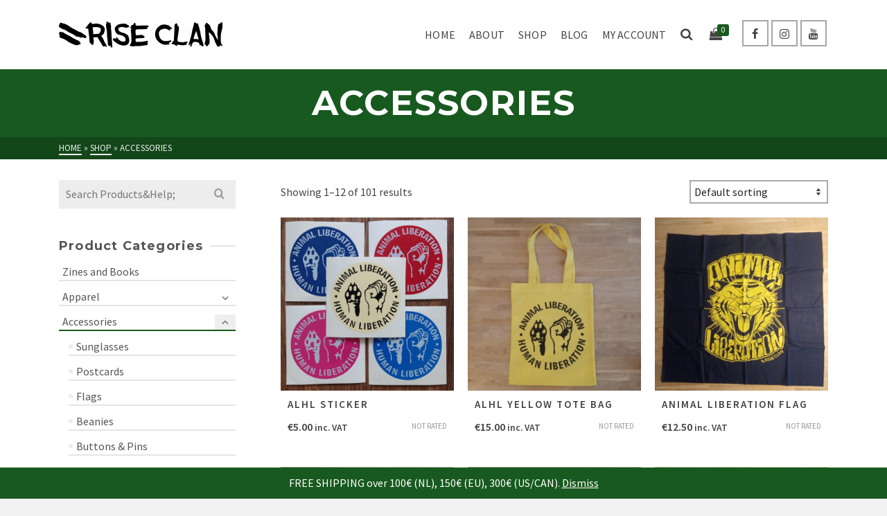

--- FILE ---
content_type: text/html; charset=UTF-8
request_url: https://www.riseclanworld.com/product-category/accessories/
body_size: 17151
content:
<!DOCTYPE html>
<html class="no-js" lang="en-GB" itemtype="https://schema.org/Blog" itemscope>
<head>
	<meta charset="UTF-8">
	<link rel="profile" href="https://gmpg.org/xfn/11">
	<meta name="viewport" content="width=device-width, initial-scale=1.0">
	<meta http-equiv="X-UA-Compatible" content="IE=edge">
	<script>(function(html){html.className = html.className.replace(/\bno-js\b/,'js')})(document.documentElement);</script>
<title>Accessories</title>
<meta name='robots' content='max-image-preview:large' />
	<style>img:is([sizes="auto" i], [sizes^="auto," i]) { contain-intrinsic-size: 3000px 1500px }</style>
	<link rel='dns-prefetch' href='//fonts.googleapis.com' />
<link rel="alternate" type="application/rss+xml" title=" &raquo; Feed" href="https://www.riseclanworld.com/feed/" />
<link rel="alternate" type="application/rss+xml" title=" &raquo; Comments Feed" href="https://www.riseclanworld.com/comments/feed/" />
<link rel="alternate" type="application/rss+xml" title=" &raquo; Accessories Category Feed" href="https://www.riseclanworld.com/product-category/accessories/feed/" />
<script type="text/javascript">
/* <![CDATA[ */
window._wpemojiSettings = {"baseUrl":"https:\/\/s.w.org\/images\/core\/emoji\/16.0.1\/72x72\/","ext":".png","svgUrl":"https:\/\/s.w.org\/images\/core\/emoji\/16.0.1\/svg\/","svgExt":".svg","source":{"concatemoji":"https:\/\/www.riseclanworld.com\/wp-includes\/js\/wp-emoji-release.min.js?ver=6.8.3"}};
/*! This file is auto-generated */
!function(s,n){var o,i,e;function c(e){try{var t={supportTests:e,timestamp:(new Date).valueOf()};sessionStorage.setItem(o,JSON.stringify(t))}catch(e){}}function p(e,t,n){e.clearRect(0,0,e.canvas.width,e.canvas.height),e.fillText(t,0,0);var t=new Uint32Array(e.getImageData(0,0,e.canvas.width,e.canvas.height).data),a=(e.clearRect(0,0,e.canvas.width,e.canvas.height),e.fillText(n,0,0),new Uint32Array(e.getImageData(0,0,e.canvas.width,e.canvas.height).data));return t.every(function(e,t){return e===a[t]})}function u(e,t){e.clearRect(0,0,e.canvas.width,e.canvas.height),e.fillText(t,0,0);for(var n=e.getImageData(16,16,1,1),a=0;a<n.data.length;a++)if(0!==n.data[a])return!1;return!0}function f(e,t,n,a){switch(t){case"flag":return n(e,"\ud83c\udff3\ufe0f\u200d\u26a7\ufe0f","\ud83c\udff3\ufe0f\u200b\u26a7\ufe0f")?!1:!n(e,"\ud83c\udde8\ud83c\uddf6","\ud83c\udde8\u200b\ud83c\uddf6")&&!n(e,"\ud83c\udff4\udb40\udc67\udb40\udc62\udb40\udc65\udb40\udc6e\udb40\udc67\udb40\udc7f","\ud83c\udff4\u200b\udb40\udc67\u200b\udb40\udc62\u200b\udb40\udc65\u200b\udb40\udc6e\u200b\udb40\udc67\u200b\udb40\udc7f");case"emoji":return!a(e,"\ud83e\udedf")}return!1}function g(e,t,n,a){var r="undefined"!=typeof WorkerGlobalScope&&self instanceof WorkerGlobalScope?new OffscreenCanvas(300,150):s.createElement("canvas"),o=r.getContext("2d",{willReadFrequently:!0}),i=(o.textBaseline="top",o.font="600 32px Arial",{});return e.forEach(function(e){i[e]=t(o,e,n,a)}),i}function t(e){var t=s.createElement("script");t.src=e,t.defer=!0,s.head.appendChild(t)}"undefined"!=typeof Promise&&(o="wpEmojiSettingsSupports",i=["flag","emoji"],n.supports={everything:!0,everythingExceptFlag:!0},e=new Promise(function(e){s.addEventListener("DOMContentLoaded",e,{once:!0})}),new Promise(function(t){var n=function(){try{var e=JSON.parse(sessionStorage.getItem(o));if("object"==typeof e&&"number"==typeof e.timestamp&&(new Date).valueOf()<e.timestamp+604800&&"object"==typeof e.supportTests)return e.supportTests}catch(e){}return null}();if(!n){if("undefined"!=typeof Worker&&"undefined"!=typeof OffscreenCanvas&&"undefined"!=typeof URL&&URL.createObjectURL&&"undefined"!=typeof Blob)try{var e="postMessage("+g.toString()+"("+[JSON.stringify(i),f.toString(),p.toString(),u.toString()].join(",")+"));",a=new Blob([e],{type:"text/javascript"}),r=new Worker(URL.createObjectURL(a),{name:"wpTestEmojiSupports"});return void(r.onmessage=function(e){c(n=e.data),r.terminate(),t(n)})}catch(e){}c(n=g(i,f,p,u))}t(n)}).then(function(e){for(var t in e)n.supports[t]=e[t],n.supports.everything=n.supports.everything&&n.supports[t],"flag"!==t&&(n.supports.everythingExceptFlag=n.supports.everythingExceptFlag&&n.supports[t]);n.supports.everythingExceptFlag=n.supports.everythingExceptFlag&&!n.supports.flag,n.DOMReady=!1,n.readyCallback=function(){n.DOMReady=!0}}).then(function(){return e}).then(function(){var e;n.supports.everything||(n.readyCallback(),(e=n.source||{}).concatemoji?t(e.concatemoji):e.wpemoji&&e.twemoji&&(t(e.twemoji),t(e.wpemoji)))}))}((window,document),window._wpemojiSettings);
/* ]]> */
</script>
<style id='wp-emoji-styles-inline-css' type='text/css'>

	img.wp-smiley, img.emoji {
		display: inline !important;
		border: none !important;
		box-shadow: none !important;
		height: 1em !important;
		width: 1em !important;
		margin: 0 0.07em !important;
		vertical-align: -0.1em !important;
		background: none !important;
		padding: 0 !important;
	}
</style>
<link rel='stylesheet' id='wp-block-library-css' href='https://www.riseclanworld.com/wp-includes/css/dist/block-library/style.min.css?ver=6.8.3' type='text/css' media='all' />
<style id='classic-theme-styles-inline-css' type='text/css'>
/*! This file is auto-generated */
.wp-block-button__link{color:#fff;background-color:#32373c;border-radius:9999px;box-shadow:none;text-decoration:none;padding:calc(.667em + 2px) calc(1.333em + 2px);font-size:1.125em}.wp-block-file__button{background:#32373c;color:#fff;text-decoration:none}
</style>
<style id='global-styles-inline-css' type='text/css'>
:root{--wp--preset--aspect-ratio--square: 1;--wp--preset--aspect-ratio--4-3: 4/3;--wp--preset--aspect-ratio--3-4: 3/4;--wp--preset--aspect-ratio--3-2: 3/2;--wp--preset--aspect-ratio--2-3: 2/3;--wp--preset--aspect-ratio--16-9: 16/9;--wp--preset--aspect-ratio--9-16: 9/16;--wp--preset--color--black: #000;--wp--preset--color--cyan-bluish-gray: #abb8c3;--wp--preset--color--white: #fff;--wp--preset--color--pale-pink: #f78da7;--wp--preset--color--vivid-red: #cf2e2e;--wp--preset--color--luminous-vivid-orange: #ff6900;--wp--preset--color--luminous-vivid-amber: #fcb900;--wp--preset--color--light-green-cyan: #7bdcb5;--wp--preset--color--vivid-green-cyan: #00d084;--wp--preset--color--pale-cyan-blue: #8ed1fc;--wp--preset--color--vivid-cyan-blue: #0693e3;--wp--preset--color--vivid-purple: #9b51e0;--wp--preset--color--ascend-primary: #18591f;--wp--preset--color--ascend-primary-light: #2c6d33;--wp--preset--color--very-light-gray: #eee;--wp--preset--color--very-dark-gray: #444;--wp--preset--gradient--vivid-cyan-blue-to-vivid-purple: linear-gradient(135deg,rgba(6,147,227,1) 0%,rgb(155,81,224) 100%);--wp--preset--gradient--light-green-cyan-to-vivid-green-cyan: linear-gradient(135deg,rgb(122,220,180) 0%,rgb(0,208,130) 100%);--wp--preset--gradient--luminous-vivid-amber-to-luminous-vivid-orange: linear-gradient(135deg,rgba(252,185,0,1) 0%,rgba(255,105,0,1) 100%);--wp--preset--gradient--luminous-vivid-orange-to-vivid-red: linear-gradient(135deg,rgba(255,105,0,1) 0%,rgb(207,46,46) 100%);--wp--preset--gradient--very-light-gray-to-cyan-bluish-gray: linear-gradient(135deg,rgb(238,238,238) 0%,rgb(169,184,195) 100%);--wp--preset--gradient--cool-to-warm-spectrum: linear-gradient(135deg,rgb(74,234,220) 0%,rgb(151,120,209) 20%,rgb(207,42,186) 40%,rgb(238,44,130) 60%,rgb(251,105,98) 80%,rgb(254,248,76) 100%);--wp--preset--gradient--blush-light-purple: linear-gradient(135deg,rgb(255,206,236) 0%,rgb(152,150,240) 100%);--wp--preset--gradient--blush-bordeaux: linear-gradient(135deg,rgb(254,205,165) 0%,rgb(254,45,45) 50%,rgb(107,0,62) 100%);--wp--preset--gradient--luminous-dusk: linear-gradient(135deg,rgb(255,203,112) 0%,rgb(199,81,192) 50%,rgb(65,88,208) 100%);--wp--preset--gradient--pale-ocean: linear-gradient(135deg,rgb(255,245,203) 0%,rgb(182,227,212) 50%,rgb(51,167,181) 100%);--wp--preset--gradient--electric-grass: linear-gradient(135deg,rgb(202,248,128) 0%,rgb(113,206,126) 100%);--wp--preset--gradient--midnight: linear-gradient(135deg,rgb(2,3,129) 0%,rgb(40,116,252) 100%);--wp--preset--font-size--small: 13px;--wp--preset--font-size--medium: 20px;--wp--preset--font-size--large: 36px;--wp--preset--font-size--x-large: 42px;--wp--preset--spacing--20: 0.44rem;--wp--preset--spacing--30: 0.67rem;--wp--preset--spacing--40: 1rem;--wp--preset--spacing--50: 1.5rem;--wp--preset--spacing--60: 2.25rem;--wp--preset--spacing--70: 3.38rem;--wp--preset--spacing--80: 5.06rem;--wp--preset--shadow--natural: 6px 6px 9px rgba(0, 0, 0, 0.2);--wp--preset--shadow--deep: 12px 12px 50px rgba(0, 0, 0, 0.4);--wp--preset--shadow--sharp: 6px 6px 0px rgba(0, 0, 0, 0.2);--wp--preset--shadow--outlined: 6px 6px 0px -3px rgba(255, 255, 255, 1), 6px 6px rgba(0, 0, 0, 1);--wp--preset--shadow--crisp: 6px 6px 0px rgba(0, 0, 0, 1);}:where(.is-layout-flex){gap: 0.5em;}:where(.is-layout-grid){gap: 0.5em;}body .is-layout-flex{display: flex;}.is-layout-flex{flex-wrap: wrap;align-items: center;}.is-layout-flex > :is(*, div){margin: 0;}body .is-layout-grid{display: grid;}.is-layout-grid > :is(*, div){margin: 0;}:where(.wp-block-columns.is-layout-flex){gap: 2em;}:where(.wp-block-columns.is-layout-grid){gap: 2em;}:where(.wp-block-post-template.is-layout-flex){gap: 1.25em;}:where(.wp-block-post-template.is-layout-grid){gap: 1.25em;}.has-black-color{color: var(--wp--preset--color--black) !important;}.has-cyan-bluish-gray-color{color: var(--wp--preset--color--cyan-bluish-gray) !important;}.has-white-color{color: var(--wp--preset--color--white) !important;}.has-pale-pink-color{color: var(--wp--preset--color--pale-pink) !important;}.has-vivid-red-color{color: var(--wp--preset--color--vivid-red) !important;}.has-luminous-vivid-orange-color{color: var(--wp--preset--color--luminous-vivid-orange) !important;}.has-luminous-vivid-amber-color{color: var(--wp--preset--color--luminous-vivid-amber) !important;}.has-light-green-cyan-color{color: var(--wp--preset--color--light-green-cyan) !important;}.has-vivid-green-cyan-color{color: var(--wp--preset--color--vivid-green-cyan) !important;}.has-pale-cyan-blue-color{color: var(--wp--preset--color--pale-cyan-blue) !important;}.has-vivid-cyan-blue-color{color: var(--wp--preset--color--vivid-cyan-blue) !important;}.has-vivid-purple-color{color: var(--wp--preset--color--vivid-purple) !important;}.has-black-background-color{background-color: var(--wp--preset--color--black) !important;}.has-cyan-bluish-gray-background-color{background-color: var(--wp--preset--color--cyan-bluish-gray) !important;}.has-white-background-color{background-color: var(--wp--preset--color--white) !important;}.has-pale-pink-background-color{background-color: var(--wp--preset--color--pale-pink) !important;}.has-vivid-red-background-color{background-color: var(--wp--preset--color--vivid-red) !important;}.has-luminous-vivid-orange-background-color{background-color: var(--wp--preset--color--luminous-vivid-orange) !important;}.has-luminous-vivid-amber-background-color{background-color: var(--wp--preset--color--luminous-vivid-amber) !important;}.has-light-green-cyan-background-color{background-color: var(--wp--preset--color--light-green-cyan) !important;}.has-vivid-green-cyan-background-color{background-color: var(--wp--preset--color--vivid-green-cyan) !important;}.has-pale-cyan-blue-background-color{background-color: var(--wp--preset--color--pale-cyan-blue) !important;}.has-vivid-cyan-blue-background-color{background-color: var(--wp--preset--color--vivid-cyan-blue) !important;}.has-vivid-purple-background-color{background-color: var(--wp--preset--color--vivid-purple) !important;}.has-black-border-color{border-color: var(--wp--preset--color--black) !important;}.has-cyan-bluish-gray-border-color{border-color: var(--wp--preset--color--cyan-bluish-gray) !important;}.has-white-border-color{border-color: var(--wp--preset--color--white) !important;}.has-pale-pink-border-color{border-color: var(--wp--preset--color--pale-pink) !important;}.has-vivid-red-border-color{border-color: var(--wp--preset--color--vivid-red) !important;}.has-luminous-vivid-orange-border-color{border-color: var(--wp--preset--color--luminous-vivid-orange) !important;}.has-luminous-vivid-amber-border-color{border-color: var(--wp--preset--color--luminous-vivid-amber) !important;}.has-light-green-cyan-border-color{border-color: var(--wp--preset--color--light-green-cyan) !important;}.has-vivid-green-cyan-border-color{border-color: var(--wp--preset--color--vivid-green-cyan) !important;}.has-pale-cyan-blue-border-color{border-color: var(--wp--preset--color--pale-cyan-blue) !important;}.has-vivid-cyan-blue-border-color{border-color: var(--wp--preset--color--vivid-cyan-blue) !important;}.has-vivid-purple-border-color{border-color: var(--wp--preset--color--vivid-purple) !important;}.has-vivid-cyan-blue-to-vivid-purple-gradient-background{background: var(--wp--preset--gradient--vivid-cyan-blue-to-vivid-purple) !important;}.has-light-green-cyan-to-vivid-green-cyan-gradient-background{background: var(--wp--preset--gradient--light-green-cyan-to-vivid-green-cyan) !important;}.has-luminous-vivid-amber-to-luminous-vivid-orange-gradient-background{background: var(--wp--preset--gradient--luminous-vivid-amber-to-luminous-vivid-orange) !important;}.has-luminous-vivid-orange-to-vivid-red-gradient-background{background: var(--wp--preset--gradient--luminous-vivid-orange-to-vivid-red) !important;}.has-very-light-gray-to-cyan-bluish-gray-gradient-background{background: var(--wp--preset--gradient--very-light-gray-to-cyan-bluish-gray) !important;}.has-cool-to-warm-spectrum-gradient-background{background: var(--wp--preset--gradient--cool-to-warm-spectrum) !important;}.has-blush-light-purple-gradient-background{background: var(--wp--preset--gradient--blush-light-purple) !important;}.has-blush-bordeaux-gradient-background{background: var(--wp--preset--gradient--blush-bordeaux) !important;}.has-luminous-dusk-gradient-background{background: var(--wp--preset--gradient--luminous-dusk) !important;}.has-pale-ocean-gradient-background{background: var(--wp--preset--gradient--pale-ocean) !important;}.has-electric-grass-gradient-background{background: var(--wp--preset--gradient--electric-grass) !important;}.has-midnight-gradient-background{background: var(--wp--preset--gradient--midnight) !important;}.has-small-font-size{font-size: var(--wp--preset--font-size--small) !important;}.has-medium-font-size{font-size: var(--wp--preset--font-size--medium) !important;}.has-large-font-size{font-size: var(--wp--preset--font-size--large) !important;}.has-x-large-font-size{font-size: var(--wp--preset--font-size--x-large) !important;}
:where(.wp-block-post-template.is-layout-flex){gap: 1.25em;}:where(.wp-block-post-template.is-layout-grid){gap: 1.25em;}
:where(.wp-block-columns.is-layout-flex){gap: 2em;}:where(.wp-block-columns.is-layout-grid){gap: 2em;}
:root :where(.wp-block-pullquote){font-size: 1.5em;line-height: 1.6;}
</style>
<style id='woocommerce-inline-inline-css' type='text/css'>
.woocommerce form .form-row .required { visibility: visible; }
</style>
<link rel='stylesheet' id='brands-styles-css' href='https://www.riseclanworld.com/wp-content/plugins/woocommerce/assets/css/brands.css?ver=10.3.4' type='text/css' media='all' />
<!--[if lt IE]>
<link rel='stylesheet' id='ascend_ie_fallback-css' href='https://www.riseclanworld.com/wp-content/themes/ascend/assets/css/ie_fallback.css?ver=1.4.16' type='text/css' media='all' />
<![endif]-->
<link rel='stylesheet' id='ascend_main-css' href='https://www.riseclanworld.com/wp-content/themes/ascend/assets/css/ascend.css?ver=1.4.16' type='text/css' media='all' />
<link rel='stylesheet' id='ascend_woo-css' href='https://www.riseclanworld.com/wp-content/themes/ascend/assets/css/ascend_woo.css?ver=1.4.16' type='text/css' media='all' />
<link rel='stylesheet' id='redux-google-fonts-ascend-css' href='https://fonts.googleapis.com/css?family=Montserrat%3A700%2C600%2C400%2C500%2C300%7CSource+Sans+Pro%3A200%2C300%2C400%2C600%2C700%2C900%2C200italic%2C300italic%2C400italic%2C600italic%2C700italic%2C900italic&#038;subset=latin&#038;ver=6.8.3' type='text/css' media='all' />
<script type="text/javascript" src="https://www.riseclanworld.com/wp-includes/js/jquery/jquery.min.js?ver=3.7.1" id="jquery-core-js"></script>
<script type="text/javascript" src="https://www.riseclanworld.com/wp-includes/js/jquery/jquery-migrate.min.js?ver=3.4.1" id="jquery-migrate-js"></script>
<script type="text/javascript" src="https://www.riseclanworld.com/wp-content/plugins/woocommerce/assets/js/jquery-blockui/jquery.blockUI.min.js?ver=2.7.0-wc.10.3.4" id="wc-jquery-blockui-js" defer="defer" data-wp-strategy="defer"></script>
<script type="text/javascript" id="wc-add-to-cart-js-extra">
/* <![CDATA[ */
var wc_add_to_cart_params = {"ajax_url":"\/wp-admin\/admin-ajax.php","wc_ajax_url":"\/?wc-ajax=%%endpoint%%","i18n_view_cart":"View basket","cart_url":"https:\/\/www.riseclanworld.com\/cart\/","is_cart":"","cart_redirect_after_add":"no"};
/* ]]> */
</script>
<script type="text/javascript" src="https://www.riseclanworld.com/wp-content/plugins/woocommerce/assets/js/frontend/add-to-cart.min.js?ver=10.3.4" id="wc-add-to-cart-js" defer="defer" data-wp-strategy="defer"></script>
<script type="text/javascript" src="https://www.riseclanworld.com/wp-content/plugins/woocommerce/assets/js/js-cookie/js.cookie.min.js?ver=2.1.4-wc.10.3.4" id="wc-js-cookie-js" defer="defer" data-wp-strategy="defer"></script>
<script type="text/javascript" id="woocommerce-js-extra">
/* <![CDATA[ */
var woocommerce_params = {"ajax_url":"\/wp-admin\/admin-ajax.php","wc_ajax_url":"\/?wc-ajax=%%endpoint%%","i18n_password_show":"Show password","i18n_password_hide":"Hide password"};
/* ]]> */
</script>
<script type="text/javascript" src="https://www.riseclanworld.com/wp-content/plugins/woocommerce/assets/js/frontend/woocommerce.min.js?ver=10.3.4" id="woocommerce-js" defer="defer" data-wp-strategy="defer"></script>
<!--[if lt IE 9]>
<script type="text/javascript" src="https://www.riseclanworld.com/wp-content/themes/ascend/assets/js/vendor/html5shiv.min.js?ver=1.4.16" id="ascend-html5shiv-js"></script>
<![endif]-->
<!--[if lt IE 9]>
<script type="text/javascript" src="https://www.riseclanworld.com/wp-content/themes/ascend/assets/js/vendor/respond.min.js?ver=1.4.16" id="ascend-respond-js"></script>
<![endif]-->
<link rel="https://api.w.org/" href="https://www.riseclanworld.com/wp-json/" /><link rel="alternate" title="JSON" type="application/json" href="https://www.riseclanworld.com/wp-json/wp/v2/product_cat/62" /><link rel="EditURI" type="application/rsd+xml" title="RSD" href="https://www.riseclanworld.com/xmlrpc.php?rsd" />
<meta name="generator" content="WordPress 6.8.3" />
<meta name="generator" content="WooCommerce 10.3.4" />
<script type="text/javascript">var light_error = "The image could not be loaded.", light_of = "%curr% of %total%";</script><style type="text/css" id="kt-custom-css">a, .primary-color, .postlist article .entry-content a.more-link:hover,.widget_price_filter .price_slider_amount .button, .product .product_meta a:hover, .star-rating, .above-footer-widgets a:not(.button):hover, .sidebar a:not(.button):hover, .footerclass a:hover, .posttags a:hover, .tagcloud a:hover, .kt_bc_nomargin #kadbreadcrumbs a:hover, #kadbreadcrumbs a:hover, .wp-pagenavi a:hover, .woocommerce-pagination ul.page-numbers li a:hover, .woocommerce-pagination ul.page-numbers li span:hover, .has-ascend-primary-color {color:#18591f;} .comment-content a:not(.button):hover, .entry-content p a:not(.button):not(.select2-choice):not([data-rel="lightbox"]):hover, .kt_product_toggle_outer .toggle_grid:hover, .kt_product_toggle_outer .toggle_list:hover, .kt_product_toggle_outer .toggle_grid.toggle_active, .kt_product_toggle_outer .toggle_list.toggle_active, .product .product_meta a, .product .woocommerce-tabs .wc-tabs > li.active > a, .product .woocommerce-tabs .wc-tabs > li.active > a:hover, .product .woocommerce-tabs .wc-tabs > li.active > a:focus, #payment ul.wc_payment_methods li.wc_payment_method input[type=radio]:first-child:checked+label, .kt-woo-account-nav .woocommerce-MyAccount-navigation ul li.is-active a, a.added_to_cart, .widget_pages ul li.kt-drop-toggle > .kt-toggle-sub, .widget_categories ul li.kt-drop-toggle > .kt-toggle-sub, .widget_product_categories ul li.kt-drop-toggle > .kt-toggle-sub, .widget_recent_entries ul li a:hover ~ .kt-toggle-sub, .widget_recent_comments ul li a:hover ~ .kt-toggle-sub, .widget_archive ul li a:hover ~ .kt-toggle-sub, .widget_pages ul li a:hover ~ .kt-toggle-sub, .widget_categories ul li a:hover ~ .kt-toggle-sub, .widget_meta ul li a:hover ~ .kt-toggle-sub, .widget_product_categories ul li a:hover ~ .kt-toggle-sub,.kt-tabs.kt-tabs-style2 > li > a:hover, .kt-tabs > li.active > a, .kt-tabs > li.active > a:hover, .kt-tabs > li.active > a:focus, .kt_bc_nomargin #kadbreadcrumbs a:hover, #kadbreadcrumbs a:hover, .footerclass .menu li a:hover, .widget_recent_entries ul li a:hover, .posttags a:hover, .tagcloud a:hover,.widget_recent_comments ul li a:hover, .widget_archive ul li a:hover, .widget_pages ul li a:hover, .widget_categories ul li a:hover, .widget_meta ul li a:hover, .widget_product_categories ul li a:hover, .box-icon-item .icon-container .icon-left-highlight,.box-icon-item .icon-container .icon-right-highlight, .widget_pages ul li.current-cat > a, .widget_categories ul li.current-cat > a, .widget_product_categories ul li.current-cat > a, #payment ul.wc_payment_methods li.wc_payment_method input[type=radio]:first-child:checked + label:before, .wp-pagenavi .current, .wp-pagenavi a:hover, .kt-mobile-header-toggle .header-underscore-icon [class*=kt-icon-], .woocommerce-pagination ul.page-numbers li a.current, .woocommerce-pagination ul.page-numbers li span.current, .woocommerce-pagination ul.page-numbers li a:hover, .woocommerce-pagination ul.page-numbers li span:hover, .widget_layered_nav ul li.chosen a, .widget_layered_nav_filters ul li a, .widget_rating_filter ul li.chosen a, .variations .kad_radio_variations label.selectedValue, .variations .kad_radio_variations label:hover{border-color:#18591f;} .kt-header-extras span.kt-cart-total, .btn, .button, .submit, button, input[type="submit"], .portfolio-loop-image-container .portfolio-hover-item .portfolio-overlay-color, .kt_product_toggle_outer .toggle_grid.toggle_active, .kt_product_toggle_outer .toggle_list.toggle_active, .product .woocommerce-tabs .wc-tabs > li.active > a, .product .woocommerce-tabs .wc-tabs > li.active > a:hover, .product .woocommerce-tabs .wc-tabs > li.active > a:focus, .product .woocommerce-tabs .wc-tabs:before, .woocommerce-error, .woocommerce-info, .woocommerce-message, .woocommerce-noreviews, p.no-comments, .widget_pages ul li ul li.current-cat > a:before, .widget_categories ul li ul li.current-cat > a:before, .widget_product_categories ul li ul li.current-cat > a:before, .widget_pages ul li ul li a:hover:before, .widget_categories ul li ul li a:hover:before, .widget_product_categories ul li ul li a:hover:before, .kadence_recent_posts a.posts_widget_readmore:hover:before, .kt-accordion > .panel h5:after, .kt-tabs:before, .image_menu_overlay, .kadence_social_widget a:hover, .kt-tabs > li.active > a, .kt-tabs > li.active > a:hover, .kt-tabs > li.active > a:focus, .widget_pages ul li.current-cat > .count, .widget_categories ul li.current-cat > .count, .widget_product_categories ul li.current-cat > .count, .widget_recent_entries ul li a:hover ~ .count, .widget_recent_comments ul li a:hover ~ .count, .widget_archive ul li a:hover ~ .count, .widget_pages ul li a:hover ~ .count, .widget_categories ul li a:hover ~ .count, .widget_meta ul li a:hover ~ .count, .widget_product_categories ul li a:hover ~ .count, #payment ul.wc_payment_methods li.wc_payment_method input[type=radio]:first-child:checked + label:before, .select2-results .select2-highlighted, .wp-pagenavi .current, .kt-header-extras span.kt-cart-total, .kt-mobile-header-toggle span.kt-cart-total, .woocommerce-pagination ul.page-numbers li a.current, .woocommerce-pagination ul.page-numbers li span.current,.widget_price_filter .ui-slider .ui-slider-handle, .widget_layered_nav ul li.chosen span.count, .widget_layered_nav_filters ul li span.count, .variations .kad_radio_variations label.selectedValue, .box-icon-item .menu-icon-read-more .read-more-highlight, p.demo_store, .has-ascend-primary-background-color {background:#18591f;}@media (max-width: 767px){.filter-set li a.selected {background:#18591f;}} .has-ascend-primary-light-color {color:#2c6d33} .has-ascend-primary-light-background-color{ background-color: #2c6d33}.kad-header-height {height:100px;}.kad-topbar-height {min-height:36px;}.kad-mobile-header-height {height:60px;}.headerclass, .mobile-headerclass, .kad-fixed-vertical-background-area{background: rgba(255, 255, 255, 1);}.titleclass .entry-title{font-size:50px;}@media (max-width: 768px) {.titleclass .entry-title{font-size:30px;}}.titleclass .subtitle{font-size:40px;}@media (max-width: 768px) {.titleclass .subtitle{font-size:20px;}}.titleclass .page-header  {height:130px;}@media (max-width: 768px) {.titleclass .page-header {height:360px;}}.product_item .product_archive_title {min-height:20px;}.second-navclass .sf-menu>li:after {background:#fff;}.pop-modal-body .kt-woo-account-nav .kad-customer-name h5, .pop-modal-body .kt-woo-account-nav a, .pop-modal-body ul.product_list_widget li a:not(.remove), .pop-modal-body ul.product_list_widget {color:#fff;} .kt-mobile-menu form.search-form input[type="search"]::-webkit-input-placeholder {color:#fff;}.kt-mobile-menu form.search-form input[type="search"]:-ms-input-placeholder {color:#fff;}.kt-mobile-menu form.search-form input[type="search"]::-moz-placeholder {color:#fff;}.kt-header-extras .kadence_social_widget a, .mobile-header-container .kt-mobile-header-toggle button {color:#444;} button.mobile-navigation-toggle .kt-mnt span {background:#444;} .kt-header-extras .kadence_social_widget a:hover{color:#fff;}.page-header {text-align:center;}.kt-header-extras #kad-head-cart-popup ul a:not(.remove), .kt-header-extras #kad-head-cart-popup .woocommerce-mini-cart__empty-message, .kt-header-extras #kad-head-cart-popup ul .quantity, .kt-header-extras #kad-head-cart-popup ul li.empty, .kad-header-menu-inner .kt-header-extras .kt-woo-account-nav h5, .kad-relative-vertical-content .kt-header-extras .kt-woo-account-nav h5 {color:#444;}body.trans-header div:not(.is-sticky) > .headerclass-outer div:not(.is-sticky) > .kad-header-topbar-primary-outer div:not(.is-sticky) > .headerclass .ascend-trans-logo {display: block;}body.trans-header div:not(.is-sticky) > .headerclass-outer div:not(.is-sticky) > .kad-header-topbar-primary-outer div:not(.is-sticky) > .headerclass .ascend-logo,body.trans-header div:not(.is-sticky) > .headerclass-outer div:not(.is-sticky) > .kad-header-topbar-primary-outer div:not(.is-sticky) > .headerclass .ascend-mobile-logo{display: none;}.titleclass .entry-title, .titleclass h1 {text-transform:uppercase;}.titleclass .subtitle {text-transform:uppercase;}.home-product-carousel.home-margin.home-padding {
    padding-top: 60px;
}</style>	<noscript><style>.woocommerce-product-gallery{ opacity: 1 !important; }</style></noscript>
	<link rel="icon" href="https://www.riseclanworld.com/wp-content/uploads/2020/10/cropped-Rise-Clan-Black-Symbol-32x32.png" sizes="32x32" />
<link rel="icon" href="https://www.riseclanworld.com/wp-content/uploads/2020/10/cropped-Rise-Clan-Black-Symbol-192x192.png" sizes="192x192" />
<link rel="apple-touch-icon" href="https://www.riseclanworld.com/wp-content/uploads/2020/10/cropped-Rise-Clan-Black-Symbol-180x180.png" />
<meta name="msapplication-TileImage" content="https://www.riseclanworld.com/wp-content/uploads/2020/10/cropped-Rise-Clan-Black-Symbol-270x270.png" />
<style type="text/css" title="dynamic-css" class="options-output">#logo a.brand, #mobile-logo a.brand{font-family:Montserrat;line-height:40px;letter-spacing:0px;font-weight:700;font-style:normal;color:#000000;font-size:32px;}#mobile-logo .kad-mobile-site-title{font-family:Montserrat;line-height:24px;font-weight:600;font-style:normal;color:#444444;font-size:20px;}.topbarclass{font-size:12px;}body.trans-header div:not(.is-sticky) > .headerclass-outer div:not(.is-sticky) > .kad-header-topbar-primary-outer div:not(.is-sticky) > .headerclass #logo a.brand, body.trans-header div:not(.is-sticky) > .mobile-headerclass .kad-site-tagline, body.trans-header div:not(.is-sticky) > .mobile-headerclass #mobile-logo a, body.trans-header div:not(.is-sticky) > .mobile-headerclass #mobile-logo .kad-mobile-site-title{color:#ffffff;}.titleclass{background-color:#18591f;}.titleclass h1{color:#ffffff;}.titleclass .subtitle{color:#ffffff;}.home .titleclass .entry-title{color:#ffffff;}.home .titleclass .subtitle{color:#ffffff;}.product_item .product_archive_title{font-family:"Source Sans Pro";text-transform:uppercase;line-height:20px;letter-spacing:2px;font-weight:600;font-style:normal;color:#444444;font-size:15px;}.kad-topbar-flex-item, .kad-topbar-flex-item a, .kad-topbar-flex-item .kadence_social_widget a, .topbarclass .kt-woo-account-nav .kad-customer-name h5, .topbarclass .kt-mini-cart-refreash .total{color:#ffffff;}.kad-topbar-flex-item a:hover{color:#ffffff;}.footerclass a, .footerclass, .footerclass h4, .footerclass h3, .footerclass h5{color:#eeeeee;}.footerclass a:hover{color:#ffffff;}.footerclass .menu li a:hover{border-color:#ffffff;}.contentclass, .above-footer-widgets .widget-title span, .footer-widget-title span, .kt-title span, .sidebar .widget-title span{background-color:#ffffff;}.topbarclass, .topbarclass .sf-menu ul {background-color:#444444;}.footerclass, .footerclass .footer-widget-title span, body.body-style-bubbled .footerclass .footer-widget-title span{background-color:#18591f;}h1, .h1class{font-family:Montserrat;line-height:40px;letter-spacing:1.8px;font-weight:700;font-style:normal;color:#444444;font-size:40px;}h2, .h2class{font-family:Montserrat;line-height:40px;letter-spacing:1.2px;font-weight:600;font-style:normal;color:#444444;font-size:32px;}h3{font-family:Montserrat;line-height:40px;letter-spacing:1.2px;font-weight:400;font-style:normal;color:#444444;font-size:28px;}h4{font-family:Montserrat;line-height:40px;letter-spacing:1.2px;font-weight:400;font-style:normal;color:#555555;font-size:24px;}h5{font-family:Montserrat;line-height:24px;letter-spacing:1.2px;font-weight:500;font-style:normal;color:#555555;font-size:18px;}.titleclass .subtitle{font-family:Montserrat;letter-spacing:1.2px;font-weight:300;font-style:normal;}body{font-family:"Source Sans Pro";line-height:24px;letter-spacing:0px;font-weight:400;font-style:normal;color:#444;font-size:16px;}.nav-main ul.sf-menu > li > a, .kad-header-menu-inner .kt-header-extras ul.sf-menu > li > a, .kad-header-menu-inner .kt-header-extras .kt-extras-label [class*="kt-icon-"], .kt-header-extras .sf-vertical > li > a{font-family:"Source Sans Pro";line-height:24px;letter-spacing:.2px;font-weight:400;font-style:normal;color:#444;font-size:16px;}.nav-main ul.sf-menu > li > a:hover, .nav-main ul.sf-menu > li.sfHover > a, .nav-main ul.sf-menu > li.current-menu-item > a, .kt-header-extras .sf-vertical > li > a:hover{color:#000000;}.second-navclass .sf-menu > li > a{font-family:"Source Sans Pro";line-height:24px;letter-spacing:.2px;font-weight:400;font-style:normal;color:#fff;font-size:18px;}.nav-main ul.sf-menu ul a, .second-navclass ul.sf-menu ul a, .kad-header-menu-inner .kt-header-extras .kt-woo-account-nav a, .kad-relative-vertical-content .kt-header-extras .kt-woo-account-nav a{line-height:24px;letter-spacing:.2px;color:#444;font-size:16px;}.nav-main ul.sf-menu ul a:hover, .nav-main ul.sf-menu > li:not(.kt-lgmenu) ul li.sfHover > a, .nav-main ul.sf-menu ul li.current-menu-item > a, .second-navclass ul.sf-menu ul a:hover, .second-navclass ul.sf-menu li:not(.kt-lgmenu) ul li.sfHover > a, .second-navclass ul.sf-menu ul li.current-menu-item > a, .kad-header-menu-inner .kt-header-extras .kt-woo-account-nav a:hover, body.woocommerce-account .kad-header-menu-inner .kt-header-extras .kt-woo-account-nav li.is-active a, .kad-relative-vertical-content  .kt-header-extras .kt-woo-account-nav a:hover, body.woocommerce-account .kad-relative-vertical-content  .kt-header-extras .kt-woo-account-nav li.is-active a{color:#000000;}.kad-mobile-nav li a, .kad-mobile-nav li,.kt-mobile-menu form.search-form input[type="search"].search-field, .kt-mobile-menu form.search-form .search-submit,.mfp-slide #kt-mobile-account, .mfp-slide #kt-mobile-cart{font-family:"Source Sans Pro";line-height:20px;letter-spacing:.2px;font-weight:400;font-style:normal;color:#fff;font-size:16px;}</style></head>
<body class="archive tax-product_cat term-accessories term-62 wp-custom-logo wp-theme-ascend theme-ascend woocommerce woocommerce-page woocommerce-demo-store woocommerce-no-js kad-header-position-above kt-showsub-indicator kt-width-large body-style-normal none-trans-header">
	<p role="complementary" aria-label="Store notice" class="woocommerce-store-notice demo_store" data-notice-id="ae25cfea2aafa1f5d7f06c2fa0ab56aa" style="display:none;">FREE SHIPPING over 100€ (NL), 150€ (EU), 300€ (US/CAN).  <a role="button" href="#" class="woocommerce-store-notice__dismiss-link">Dismiss</a></p>	<div id="wrapper" class="container">
	<header id="kad-header-menu" class="headerclass-outer kt-header-position-above kt-header-layout-standard clearfix" data-sticky="header" data-reappear="300" data-shrink="1" data-start-height="100" data-shrink-height="70">
	<div class="outside-top-headerclass">
	<div class="kad-header-topbar-primary-outer">
 		<div class="outside-headerclass">
		<div class="kad-header-menu-outer headerclass">
		    <div class="kad-header-menu-inner container">
		    				        <div class="kad-header-flex kad-header-height">
			        	<div class="kad-left-header kt-header-flex-item">
			        		<div id="logo" class="logocase kad-header-height"><a class="brand logofont" href="https://www.riseclanworld.com"><img src="https://www.riseclanworld.com/wp-content/uploads/2020/10/RISE-CLAN-Black-Logo-236x38.png" width="236" height="38" srcset="https://www.riseclanworld.com/wp-content/uploads/2020/10/RISE-CLAN-Black-Logo-236x38.png 236w, https://www.riseclanworld.com/wp-content/uploads/2020/10/RISE-CLAN-Black-Logo-300x48.png 300w, https://www.riseclanworld.com/wp-content/uploads/2020/10/RISE-CLAN-Black-Logo-1024x164.png 1024w, https://www.riseclanworld.com/wp-content/uploads/2020/10/RISE-CLAN-Black-Logo-768x123.png 768w, https://www.riseclanworld.com/wp-content/uploads/2020/10/RISE-CLAN-Black-Logo-1536x246.png 1536w, https://www.riseclanworld.com/wp-content/uploads/2020/10/RISE-CLAN-Black-Logo-2048x328.png 2048w, https://www.riseclanworld.com/wp-content/uploads/2020/10/RISE-CLAN-Black-Logo-600x96.png 600w, https://www.riseclanworld.com/wp-content/uploads/2020/10/RISE-CLAN-Black-Logo-472x76.png 472w" sizes="(max-width: 236px) 100vw, 236px" class="ascend-logo" style="max-height:38px" alt="RISE CLAN Black Logo"><img src="https://www.riseclanworld.com/wp-content/uploads/2020/10/RISE-CLAN-Black-Logo-236x38.png" width="236" height="38" srcset="https://www.riseclanworld.com/wp-content/uploads/2020/10/RISE-CLAN-Black-Logo-236x38.png 236w, https://www.riseclanworld.com/wp-content/uploads/2020/10/RISE-CLAN-Black-Logo-300x48.png 300w, https://www.riseclanworld.com/wp-content/uploads/2020/10/RISE-CLAN-Black-Logo-1024x164.png 1024w, https://www.riseclanworld.com/wp-content/uploads/2020/10/RISE-CLAN-Black-Logo-768x123.png 768w, https://www.riseclanworld.com/wp-content/uploads/2020/10/RISE-CLAN-Black-Logo-1536x246.png 1536w, https://www.riseclanworld.com/wp-content/uploads/2020/10/RISE-CLAN-Black-Logo-2048x328.png 2048w, https://www.riseclanworld.com/wp-content/uploads/2020/10/RISE-CLAN-Black-Logo-600x96.png 600w, https://www.riseclanworld.com/wp-content/uploads/2020/10/RISE-CLAN-Black-Logo-472x76.png 472w" sizes="(max-width: 236px) 100vw, 236px" class="ascend-trans-logo" style="max-height:38px" alt="RISE CLAN Black Logo"><span class="kad-site-title kad-logo-used"></span></a></div>			           	</div> <!-- Close left header-->
			            <div class="kad-center-header kt-header-flex-item">
			            		        <nav class="nav-main clearfix">
	            <ul id="menu-main-shopping" class="sf-menu sf-menu-normal"><li class="menu-item menu-item-type-custom menu-item-object-custom menu-item-home menu-item-802"><a href="https://www.riseclanworld.com">Home</a></li>
<li class="menu-item menu-item-type-post_type menu-item-object-page menu-item-118"><a href="https://www.riseclanworld.com/about-us/">About</a></li>
<li class="menu-item menu-item-type-post_type menu-item-object-page menu-item-122"><a href="https://www.riseclanworld.com/shop/">Shop</a></li>
<li class="menu-item menu-item-type-post_type menu-item-object-page menu-item-120"><a href="https://www.riseclanworld.com/blog/">Blog</a></li>
<li class="menu-item menu-item-type-post_type menu-item-object-page menu-item-715"><a href="https://www.riseclanworld.com/my-account/">My Account</a></li>
</ul>	        </nav>
        			            </div>  <!-- Close center header-->
			            <div class="kad-right-header kt-header-flex-item">
			            		<div class="kt-header-extras clearfix">
		<ul class="sf-menu sf-menu-normal ">
						        	 <li class="menu-search-icon-kt">
								<a class="kt-menu-search-btn kt-pop-modal" data-mfp-src="#kt-extras-modal-search" aria-label="Search" href="https://www.riseclanworld.com/?s=">
									<span class="kt-extras-label"><i class="kt-icon-search"></i></span>
								</a>
				        	</li>
													        	<li class="menu-cart-icon-kt sf-dropdown">
						        		<a class="menu-cart-btn" href="https://www.riseclanworld.com/cart/">
						          			<span class="kt-extras-label">
							          										          			<i class="kt-icon-shopping-bag"></i><span class="kt-cart-total">0</span>
						          			</span>
						        		</a>
						        		<ul id="kad-head-cart-popup" class="sf-dropdown-menu kad-head-cart-popup">
						            		<li class="kt-mini-cart-refreash">
						            			

	<p class="woocommerce-mini-cart__empty-message">No products in the basket.</p>


						            		</li>
						          		</ul>
						        	</li>
						         
							<li class="menu-widget-area-kt">
								<div id="widget_kadence_social-2" class="widget-1 widget-first kt-above-lg-widget-area widget_kadence_social"><div class="widget-inner"><div class="kadence_social_widget clearfix"><a href="https://www.facebook.com/riseclanworld" class="facebook_link" target="_blank" data-toggle="tooltip" data-placement="bottom" data-original-title="Facebook" aria-label="Facebook"><i class="kt-icon-facebook"></i></a><a href="https://www.instagram.com/riseclanworld" class="instagram_link" target="_blank" data-toggle="tooltip" data-placement="bottom" data-original-title="Instagram" aria-label="Instagram"><i class="kt-icon-instagram"></i></a><a href="https://www.youtube.com/gaeaxvx" class="youtube_link" target="_blank" data-toggle="tooltip" data-placement="bottom" data-original-title="YouTube" aria-label="YouTube"><i class="kt-icon-youtube"></i></a></div></div></div>							</li> 
		        				    </ul>
	</div>
    					    </div>  <!-- Close right header-->
			        </div>  <!-- Close container--> 
	        		   		</div> <!-- close header innner -->
		</div>
		</div>
	</div>
	</div>
    </header><div id="kad-mobile-banner" class="banner mobile-headerclass" data-mobile-header-sticky="1">
  <div class="container mobile-header-container kad-mobile-header-height">
                	<div class="kad-mobile-menu-flex-item kad-mobile-header-height kt-mobile-header-toggle kad-mobile-menu-left">
             	<button class="mobile-navigation-toggle kt-sldr-pop-modal" rel="nofollow" data-mfp-src="#kt-mobile-menu" data-pop-sldr-direction="left" data-pop-sldr-class="sldr-menu-animi">
             		<span class="kt-mnt">
	                	<span></span>
						<span></span>
						<span></span>
					</span>
              	</button>
            </div>
   	<div id="mobile-logo" class="logocase kad-mobile-header-height kad-mobile-logo-center"><a class="brand logofont" href="https://www.riseclanworld.com"><span class="kad-mobile-site-title "></span></a></div><div id="mobile-logo-placeholder" class="kad-mobile-header-height"></div>      	<div class="kad-mobile-cart-flex-item kad-mobile-header-height kt-mobile-header-toggle kad-mobile-cart-right">
             	<button class="kt-woo-cart-toggle kt-sldr-pop-modal" rel="nofollow" data-mfp-src="#kt-mobile-cart" data-pop-sldr-direction="right"  data-pop-sldr-class="sldr-cart-animi">
					<span class="kt-extras-label"><i class="kt-icon-shopping-bag"></i><span class="kt-cart-total">0</span></span>
              	</button>
        </div>
        </div> <!-- Close Container -->
</div>
	<div id="inner-wrap" class="wrap clearfix contentclass hfeed" role="document">
	<div id="pageheader" class="titleclass archive-header-area kt_bc_active">
<div class="header-color-overlay"></div>
	<div class="container">
		<div class="page-header">
			<div class="page-header-inner">
			<div class="header-case">
		  		<h1 class="entry-title" data-max-size="50" data-min-size="30">Accessories</h1>
		  		</div>
			  				</div>
		</div>
	</div><!--container-->
	<div id="kadbreadcrumbs" class="color_gray"><div class="kt-breadcrumb-container container"><span><a href="https://www.riseclanworld.com/" class="kad-bc-home"><span>Home</span></a></span> <span class="bc-delimiter">&raquo;</span> <span><a href="https://www.riseclanworld.com/shop/"><span>Shop</span></a></span> <span class="bc-delimiter">&raquo;</span> <span class="kad-breadcurrent">Accessories</span></div></div></div><!--titleclass--><div id="content" class="container"><div class="row"><div class="main col-lg-9 col-md-8 kt-sidebar kt-sidebar-left" role="main"><div class="woocommerce-notices-wrapper"></div><div class="kad-shop-top"><div class="kad-top-top-item kad-woo-results-count"><p class="woocommerce-result-count" role="alert" aria-relevant="all" >
	Showing 1&ndash;12 of 101 results</p>
</div><div class="kad-top-top-item kad-woo-ordering"><form class="woocommerce-ordering" method="get">
		<select
		name="orderby"
		class="orderby"
					aria-label="Shop order"
			>
					<option value="menu_order"  selected='selected'>Default sorting</option>
					<option value="popularity" >Sort by popularity</option>
					<option value="rating" >Sort by average rating</option>
					<option value="date" >Sort by latest</option>
					<option value="price" >Sort by price: low to high</option>
					<option value="price-desc" >Sort by price: high to low</option>
			</select>
	<input type="hidden" name="paged" value="1" />
	</form>
</div></div> <ul class="products kad_product_wrapper rowtight shopcolumn3 shopsidebarwidth init-masonry-intrinsic kt-show-rating reinit-masonry" data-masonry-selector=".kad_product" data-masonry-style="masonry"><li class="col-xxl-25 col-xl-3 col-md-4 col-sm-4 col-xs-6 col-ss-12 accessories stickers kad_product product type-product post-3317 status-publish first instock product_cat-accessories product_cat-stickers product_tag-alhl product_tag-animal-liberation product_tag-fist product_tag-human-liberation product_tag-paw product_tag-sticker has-post-thumbnail taxable shipping-taxable purchasable product-type-variable">
	<div class="grid_item product_item clearfix kt_item_fade_in">
	<a href="https://www.riseclanworld.com/product/alhl-sticker/" class="product_item_link product_img_link"><div class="kad-product-noflipper kt-product-hardcrop kt-product-intrinsic" style="padding-bottom:100%;"><div class="kt-product-animation-contain"><img src="https://www.riseclanworld.com/wp-content/uploads/2022/06/ALHL-Round-Sticker-600x600.jpg" width="600" height="600" srcset="https://www.riseclanworld.com/wp-content/uploads/2022/06/ALHL-Round-Sticker-600x600.jpg 600w, https://www.riseclanworld.com/wp-content/uploads/2022/06/ALHL-Round-Sticker-300x300.jpg 300w, https://www.riseclanworld.com/wp-content/uploads/2022/06/ALHL-Round-Sticker-150x150.jpg 150w, https://www.riseclanworld.com/wp-content/uploads/2022/06/ALHL-Round-Sticker-100x100.jpg 100w" sizes="(max-width: 600px) 100vw, 600px" class="attachment-shop_catalog wp-post-image size-600x600" alt="ALHL Round Sticker"></div></div></a><div class="details_product_item"><div class="product_details"><a href="https://www.riseclanworld.com/product/alhl-sticker/" class="product_item_link"><h3 class="product_archive_title">ALHL Sticker</h3></a><div class="product_excerpt"><p>Check out all the <a href="https://www.riseclanworld.com/product-category/stickers/">RISE CLAN stickers</a> we have available at the moment! These stickers bring important messages and with every important message comes great responsibility. Are you ready to join the sticker revolution?<br />
Diameter: 12cm</p>
</div></div><a href="https://www.riseclanworld.com/product/alhl-sticker/"><span class="kt-notrated">Not rated</span></a>
	<span class="price"><span class="woocommerce-Price-amount amount"><bdi><span class="woocommerce-Price-currencySymbol">&euro;</span>5.00</bdi></span> <small class="woocommerce-price-suffix">inc. VAT</small></span>
</div><div class="product_action_wrap"><a href="https://www.riseclanworld.com/product/alhl-sticker/" aria-describedby="woocommerce_loop_add_to_cart_link_describedby_3317" data-quantity="1" class="button product_type_variable add_to_cart_button" data-product_id="3317" data-product_sku="" aria-label="Select options for &ldquo;ALHL Sticker&rdquo;" rel="nofollow">Select options</a>	<span id="woocommerce_loop_add_to_cart_link_describedby_3317" class="screen-reader-text">
		This product has multiple variants. The options may be chosen on the product page	</span>
</div>	</div>
</li><li class="col-xxl-25 col-xl-3 col-md-4 col-sm-4 col-xs-6 col-ss-12 accessories tote-bags kad_product product type-product post-2785 status-publish instock product_cat-accessories product_cat-tote-bags product_tag-animal-liberation product_tag-animal-rights product_tag-human-liberation product_tag-tote-bag has-post-thumbnail taxable shipping-taxable purchasable product-type-simple">
	<div class="grid_item product_item clearfix kt_item_fade_in">
	<a href="https://www.riseclanworld.com/product/alhl-yellow-tote-bag/" class="product_item_link product_img_link"><div class="kad-product-noflipper kt-product-hardcrop kt-product-intrinsic" style="padding-bottom:100%;"><div class="kt-product-animation-contain"><img src="https://www.riseclanworld.com/wp-content/uploads/2021/09/ALHL-yellow-tote-bag-600x600.jpg" width="600" height="600" srcset="https://www.riseclanworld.com/wp-content/uploads/2021/09/ALHL-yellow-tote-bag-600x600.jpg 600w, https://www.riseclanworld.com/wp-content/uploads/2021/09/ALHL-yellow-tote-bag-300x300.jpg 300w, https://www.riseclanworld.com/wp-content/uploads/2021/09/ALHL-yellow-tote-bag-150x150.jpg 150w, https://www.riseclanworld.com/wp-content/uploads/2021/09/ALHL-yellow-tote-bag-100x100.jpg 100w, https://www.riseclanworld.com/wp-content/uploads/2021/09/ALHL-yellow-tote-bag.jpg 752w" sizes="(max-width: 600px) 100vw, 600px" class="attachment-shop_catalog wp-post-image size-600x600" alt="ALHL yellow tote bag"></div></div></a><div class="details_product_item"><div class="product_details"><a href="https://www.riseclanworld.com/product/alhl-yellow-tote-bag/" class="product_item_link"><h3 class="product_archive_title">ALHL Yellow Tote Bag</h3></a><div class="product_excerpt"><p>Animal Liberation is Human Liberation!<br />
This tote bag was handmade by my mom and hand screen printed by myself with ecological water based ink.<br />
Order yours today and join the revolution!</p>
</div></div><a href="https://www.riseclanworld.com/product/alhl-yellow-tote-bag/"><span class="kt-notrated">Not rated</span></a>
	<span class="price"><span class="woocommerce-Price-amount amount"><bdi><span class="woocommerce-Price-currencySymbol">&euro;</span>15.00</bdi></span> <small class="woocommerce-price-suffix">inc. VAT</small></span>
</div><div class="product_action_wrap"><a href="/product-category/accessories/?add-to-cart=2785" aria-describedby="woocommerce_loop_add_to_cart_link_describedby_2785" data-quantity="1" class="button product_type_simple add_to_cart_button ajax_add_to_cart" data-product_id="2785" data-product_sku="" aria-label="Add to basket: &ldquo;ALHL Yellow Tote Bag&rdquo;" rel="nofollow" data-success_message="&ldquo;ALHL Yellow Tote Bag&rdquo; has been added to your cart" role="button">Add to basket</a>	<span id="woocommerce_loop_add_to_cart_link_describedby_2785" class="screen-reader-text">
			</span>
</div>	</div>
</li><li class="col-xxl-25 col-xl-3 col-md-4 col-sm-4 col-xs-6 col-ss-12 accessories flags miscellaneous kad_product product type-product post-3188 status-publish last instock product_cat-accessories product_cat-flags product_cat-miscellaneous product_tag-animal-liberation product_tag-flag product_tag-tiger has-post-thumbnail taxable shipping-taxable purchasable product-type-variable">
	<div class="grid_item product_item clearfix kt_item_fade_in">
	<a href="https://www.riseclanworld.com/product/animal-liberation-flag/" class="product_item_link product_img_link"><div class="kad-product-noflipper kt-product-hardcrop kt-product-intrinsic" style="padding-bottom:100%;"><div class="kt-product-animation-contain"><img src="https://www.riseclanworld.com/wp-content/uploads/2022/01/Tiger-Blue-Flag-600x600.jpg" width="600" height="600" srcset="https://www.riseclanworld.com/wp-content/uploads/2022/01/Tiger-Blue-Flag-600x600.jpg 600w, https://www.riseclanworld.com/wp-content/uploads/2022/01/Tiger-Blue-Flag-300x300.jpg 300w, https://www.riseclanworld.com/wp-content/uploads/2022/01/Tiger-Blue-Flag-150x150.jpg 150w, https://www.riseclanworld.com/wp-content/uploads/2022/01/Tiger-Blue-Flag-100x100.jpg 100w, https://www.riseclanworld.com/wp-content/uploads/2022/01/Tiger-Blue-Flag.jpg 752w" sizes="(max-width: 600px) 100vw, 600px" class="attachment-shop_catalog wp-post-image size-600x600" alt="Tiger Blue Flag"></div></div></a><div class="details_product_item"><div class="product_details"><a href="https://www.riseclanworld.com/product/animal-liberation-flag/" class="product_item_link"><h3 class="product_archive_title">Animal Liberation Flag</h3></a><div class="product_excerpt"><p>Animal Liberation Flag. ONLY TWO LEFT IN STOCK.<br />
65cm x 65cm</p>
</div></div><a href="https://www.riseclanworld.com/product/animal-liberation-flag/"><span class="kt-notrated">Not rated</span></a>
	<span class="price"><span class="woocommerce-Price-amount amount"><bdi><span class="woocommerce-Price-currencySymbol">&euro;</span>12.50</bdi></span> <small class="woocommerce-price-suffix">inc. VAT</small></span>
</div><div class="product_action_wrap"><a href="https://www.riseclanworld.com/product/animal-liberation-flag/" aria-describedby="woocommerce_loop_add_to_cart_link_describedby_3188" data-quantity="1" class="button product_type_variable add_to_cart_button" data-product_id="3188" data-product_sku="" aria-label="Select options for &ldquo;Animal Liberation Flag&rdquo;" rel="nofollow">Select options</a>	<span id="woocommerce_loop_add_to_cart_link_describedby_3188" class="screen-reader-text">
		This product has multiple variants. The options may be chosen on the product page	</span>
</div>	</div>
</li><li class="col-xxl-25 col-xl-3 col-md-4 col-sm-4 col-xs-6 col-ss-12 miscellaneous sunglasses kad_product product type-product post-2573 status-publish first instock product_cat-miscellaneous product_cat-sunglasses product_tag-bamboo product_tag-sunglasses has-post-thumbnail sale taxable shipping-taxable purchasable product-type-simple">
	<div class="grid_item product_item clearfix kt_item_fade_in">
	<a href="https://www.riseclanworld.com/product/bamboo-beach-sunnies/" class="product_item_link product_img_link"><span class="onsale">Sale!</span><div class="kad-product-noflipper kt-product-hardcrop kt-product-intrinsic" style="padding-bottom:100%;"><div class="kt-product-animation-contain"><img src="https://www.riseclanworld.com/wp-content/uploads/2021/05/RC-Post-203-600x600.jpg" width="600" height="600" srcset="https://www.riseclanworld.com/wp-content/uploads/2021/05/RC-Post-203-600x600.jpg 600w, https://www.riseclanworld.com/wp-content/uploads/2021/05/RC-Post-203-300x300.jpg 300w, https://www.riseclanworld.com/wp-content/uploads/2021/05/RC-Post-203-1024x1024.jpg 1024w, https://www.riseclanworld.com/wp-content/uploads/2021/05/RC-Post-203-150x150.jpg 150w, https://www.riseclanworld.com/wp-content/uploads/2021/05/RC-Post-203-768x768.jpg 768w, https://www.riseclanworld.com/wp-content/uploads/2021/05/RC-Post-203-100x100.jpg 100w, https://www.riseclanworld.com/wp-content/uploads/2021/05/RC-Post-203.jpg 1080w" sizes="(max-width: 600px) 100vw, 600px" class="attachment-shop_catalog wp-post-image size-600x600" alt="RC Post 203"></div></div></a><div class="details_product_item"><div class="product_details"><a href="https://www.riseclanworld.com/product/bamboo-beach-sunnies/" class="product_item_link"><h3 class="product_archive_title">Bamboo Beach Sunnies</h3></a><div class="product_excerpt"><p>RISE CLAN believes in a brighter future and that&#8217;s why bamboo was the material of choice to make these dope sunglasses!</p>
<p>Bamboo is a highly sustainable plant and it plays an important role in the environment. Bamboo helps lower the light intensity and protects against ultraviolet rays. Bamboo development reduces pollution; its plants reduce up to 35% carbon dioxide in the climate and deliver more oxygen. This makes it a super sustainable alternative due to its naturally renewing properties. Plus, nasty pesticides and chemicals aren&#8217;t required when harvesting bamboo. This means the cultivation is natural, and never harms the environment.</p>
<p>Let&#8217;s change the world together!</p>
<p>Order your eco friendly sunnies now!<br />
This pack contains: 1 x bamboo protective box + 1 x pouch bag + 1 x cleaning cloth for lens + 1 x bamboo sunglasses</p>
</div></div><a href="https://www.riseclanworld.com/product/bamboo-beach-sunnies/"><span class="kt-notrated">Not rated</span></a>
	<span class="price"><del aria-hidden="true"><span class="woocommerce-Price-amount amount"><bdi><span class="woocommerce-Price-currencySymbol">&euro;</span>113.00</bdi></span></del> <span class="screen-reader-text">Original price was: &euro;113.00.</span><ins aria-hidden="true"><span class="woocommerce-Price-amount amount"><bdi><span class="woocommerce-Price-currencySymbol">&euro;</span>59.00</bdi></span></ins><span class="screen-reader-text">Current price is: &euro;59.00.</span> <small class="woocommerce-price-suffix">inc. VAT</small></span>
</div><div class="product_action_wrap"><a href="/product-category/accessories/?add-to-cart=2573" aria-describedby="woocommerce_loop_add_to_cart_link_describedby_2573" data-quantity="1" class="button product_type_simple add_to_cart_button ajax_add_to_cart" data-product_id="2573" data-product_sku="" aria-label="Add to basket: &ldquo;Bamboo Beach Sunnies&rdquo;" rel="nofollow" data-success_message="&ldquo;Bamboo Beach Sunnies&rdquo; has been added to your cart" role="button">Add to basket</a>	<span id="woocommerce_loop_add_to_cart_link_describedby_2573" class="screen-reader-text">
			</span>
</div>	</div>
</li><li class="col-xxl-25 col-xl-3 col-md-4 col-sm-4 col-xs-6 col-ss-12 miscellaneous sunglasses kad_product product type-product post-2580 status-publish outofstock product_cat-miscellaneous product_cat-sunglasses product_tag-bamboo product_tag-sunglasses has-post-thumbnail sale taxable shipping-taxable purchasable product-type-simple">
	<div class="grid_item product_item clearfix kt_item_fade_in">
	<a href="https://www.riseclanworld.com/product/bamboo-forest-sunnies/" class="product_item_link product_img_link"><span class="onsale">Sale!</span><div class="kad-product-noflipper kt-product-hardcrop kt-product-intrinsic" style="padding-bottom:100%;"><div class="kt-product-animation-contain"><img src="https://www.riseclanworld.com/wp-content/uploads/2021/05/RC-Post-210-600x600.jpg" width="600" height="600" srcset="https://www.riseclanworld.com/wp-content/uploads/2021/05/RC-Post-210-600x600.jpg 600w, https://www.riseclanworld.com/wp-content/uploads/2021/05/RC-Post-210-300x300.jpg 300w, https://www.riseclanworld.com/wp-content/uploads/2021/05/RC-Post-210-1024x1024.jpg 1024w, https://www.riseclanworld.com/wp-content/uploads/2021/05/RC-Post-210-150x150.jpg 150w, https://www.riseclanworld.com/wp-content/uploads/2021/05/RC-Post-210-768x768.jpg 768w, https://www.riseclanworld.com/wp-content/uploads/2021/05/RC-Post-210-100x100.jpg 100w, https://www.riseclanworld.com/wp-content/uploads/2021/05/RC-Post-210.jpg 1080w" sizes="(max-width: 600px) 100vw, 600px" class="attachment-shop_catalog wp-post-image size-600x600" alt="RC Post 210"></div></div></a><div class="details_product_item"><div class="product_details"><a href="https://www.riseclanworld.com/product/bamboo-forest-sunnies/" class="product_item_link"><h3 class="product_archive_title">Bamboo Forest Sunnies</h3></a><div class="product_excerpt"><p>RISE CLAN believes in a brighter future and that&#8217;s why bamboo was the material of choice to make these dope sunglasses!</p>
<p>Bamboo is a highly sustainable plant and it plays an important role in the environment. Bamboo helps lower the light intensity and protects against ultraviolet rays. Bamboo development reduces pollution; its plants reduce up to 35% carbon dioxide in the climate and deliver more oxygen. This makes it a super sustainable alternative due to its naturally renewing properties. Plus, nasty pesticides and chemicals aren&#8217;t required when harvesting bamboo. This means the cultivation is natural, and never harms the environment.</p>
<p>Let&#8217;s change the world together!</p>
<p>Order your eco friendly sunnies now!<br />
This pack contains: 1 x bamboo protective box + 1 x pouch bag + 1 x cleaning cloth for lens + 1 x bamboo sunglasses</p>
</div></div><a href="https://www.riseclanworld.com/product/bamboo-forest-sunnies/"><span class="kt-notrated">Not rated</span></a>
	<span class="price"><del aria-hidden="true"><span class="woocommerce-Price-amount amount"><bdi><span class="woocommerce-Price-currencySymbol">&euro;</span>113.00</bdi></span></del> <span class="screen-reader-text">Original price was: &euro;113.00.</span><ins aria-hidden="true"><span class="woocommerce-Price-amount amount"><bdi><span class="woocommerce-Price-currencySymbol">&euro;</span>59.00</bdi></span></ins><span class="screen-reader-text">Current price is: &euro;59.00.</span> <small class="woocommerce-price-suffix">inc. VAT</small></span>
</div><div class="product_action_wrap"><a href="https://www.riseclanworld.com/product/bamboo-forest-sunnies/" aria-describedby="woocommerce_loop_add_to_cart_link_describedby_2580" data-quantity="1" class="button product_type_simple" data-product_id="2580" data-product_sku="" aria-label="Read more about &ldquo;Bamboo Forest Sunnies&rdquo;" rel="nofollow" data-success_message="">Read more</a>	<span id="woocommerce_loop_add_to_cart_link_describedby_2580" class="screen-reader-text">
			</span>
</div>	</div>
</li><li class="col-xxl-25 col-xl-3 col-md-4 col-sm-4 col-xs-6 col-ss-12 accessories tote-bags kad_product product type-product post-2741 status-publish last instock product_cat-accessories product_cat-tote-bags product_tag-tote-bag has-post-thumbnail taxable shipping-taxable purchasable product-type-simple">
	<div class="grid_item product_item clearfix kt_item_fade_in">
	<a href="https://www.riseclanworld.com/product/circle-that-a-tote-bag/" class="product_item_link product_img_link"><div class="kad-product-noflipper kt-product-hardcrop kt-product-intrinsic" style="padding-bottom:100%;"><div class="kt-product-animation-contain"><img src="https://www.riseclanworld.com/wp-content/uploads/2021/09/Circle-that-A-Tote-Bag-600x600.jpg" width="600" height="600" srcset="https://www.riseclanworld.com/wp-content/uploads/2021/09/Circle-that-A-Tote-Bag-600x600.jpg 600w, https://www.riseclanworld.com/wp-content/uploads/2021/09/Circle-that-A-Tote-Bag-300x300.jpg 300w, https://www.riseclanworld.com/wp-content/uploads/2021/09/Circle-that-A-Tote-Bag-150x150.jpg 150w, https://www.riseclanworld.com/wp-content/uploads/2021/09/Circle-that-A-Tote-Bag-100x100.jpg 100w, https://www.riseclanworld.com/wp-content/uploads/2021/09/Circle-that-A-Tote-Bag.jpg 752w" sizes="(max-width: 600px) 100vw, 600px" class="attachment-shop_catalog wp-post-image size-600x600" alt="Circle that A Tote Bag"></div></div></a><div class="details_product_item"><div class="product_details"><a href="https://www.riseclanworld.com/product/circle-that-a-tote-bag/" class="product_item_link"><h3 class="product_archive_title">Circle that A Tote Bag</h3></a><div class="product_excerpt"><p>Circle that &#8220;A&#8221;, Sweetheart!<br />
This tote bag is available in black and hand screen printed with ecological water based grey ink.</p>
</div></div><a href="https://www.riseclanworld.com/product/circle-that-a-tote-bag/"><span class="kt-notrated">Not rated</span></a>
	<span class="price"><span class="woocommerce-Price-amount amount"><bdi><span class="woocommerce-Price-currencySymbol">&euro;</span>15.00</bdi></span> <small class="woocommerce-price-suffix">inc. VAT</small></span>
</div><div class="product_action_wrap"><a href="/product-category/accessories/?add-to-cart=2741" aria-describedby="woocommerce_loop_add_to_cart_link_describedby_2741" data-quantity="1" class="button product_type_simple add_to_cart_button ajax_add_to_cart" data-product_id="2741" data-product_sku="" aria-label="Add to basket: &ldquo;Circle that A Tote Bag&rdquo;" rel="nofollow" data-success_message="&ldquo;Circle that A Tote Bag&rdquo; has been added to your cart" role="button">Add to basket</a>	<span id="woocommerce_loop_add_to_cart_link_describedby_2741" class="screen-reader-text">
			</span>
</div>	</div>
</li><li class="col-xxl-25 col-xl-3 col-md-4 col-sm-4 col-xs-6 col-ss-12 miscellaneous sunglasses kad_product product type-product post-2592 status-publish first outofstock product_cat-miscellaneous product_cat-sunglasses product_tag-skateboard product_tag-sunglasses product_tag-upcycled has-post-thumbnail sale taxable shipping-taxable purchasable product-type-simple">
	<div class="grid_item product_item clearfix kt_item_fade_in">
	<a href="https://www.riseclanworld.com/product/daggers-sunglasses/" class="product_item_link product_img_link"><span class="onsale">Sale!</span><div class="kad-product-noflipper kt-product-hardcrop kt-product-intrinsic" style="padding-bottom:100%;"><div class="kt-product-animation-contain"><img src="https://www.riseclanworld.com/wp-content/uploads/2021/05/RC-Post-194-600x600.jpg" width="600" height="600" srcset="https://www.riseclanworld.com/wp-content/uploads/2021/05/RC-Post-194-600x600.jpg 600w, https://www.riseclanworld.com/wp-content/uploads/2021/05/RC-Post-194-300x300.jpg 300w, https://www.riseclanworld.com/wp-content/uploads/2021/05/RC-Post-194-1024x1024.jpg 1024w, https://www.riseclanworld.com/wp-content/uploads/2021/05/RC-Post-194-150x150.jpg 150w, https://www.riseclanworld.com/wp-content/uploads/2021/05/RC-Post-194-768x768.jpg 768w, https://www.riseclanworld.com/wp-content/uploads/2021/05/RC-Post-194-100x100.jpg 100w, https://www.riseclanworld.com/wp-content/uploads/2021/05/RC-Post-194.jpg 1080w" sizes="(max-width: 600px) 100vw, 600px" class="attachment-shop_catalog wp-post-image size-600x600" alt="RC Post 194"></div></div></a><div class="details_product_item"><div class="product_details"><a href="https://www.riseclanworld.com/product/daggers-sunglasses/" class="product_item_link"><h3 class="product_archive_title">Daggers Sunglasses</h3></a><div class="product_excerpt"><p>RISE CLAN believes in a brighter future and that&#8217;s why we&#8217;ve decided to launch these super dope upcycled sunglasses made from skateboard decks!</p>
<p>UPCYCLE: reuse (discarded objects or material) in such a way as to create a product of higher quality or value than the original.</p>
<p>Let&#8217;s change the world together&#8230;with style!</p>
<p>Order your eco friendly upcycled sunnies now!<br />
This pack contains: 1 x bamboo protective box + 1 x pouch bag + 1 x cleaning cloth for lens + 1 x upcycled sunglasses</p>
</div></div><a href="https://www.riseclanworld.com/product/daggers-sunglasses/"><span class="kt-notrated">Not rated</span></a>
	<span class="price"><del aria-hidden="true"><span class="woocommerce-Price-amount amount"><bdi><span class="woocommerce-Price-currencySymbol">&euro;</span>113.00</bdi></span></del> <span class="screen-reader-text">Original price was: &euro;113.00.</span><ins aria-hidden="true"><span class="woocommerce-Price-amount amount"><bdi><span class="woocommerce-Price-currencySymbol">&euro;</span>59.00</bdi></span></ins><span class="screen-reader-text">Current price is: &euro;59.00.</span> <small class="woocommerce-price-suffix">inc. VAT</small></span>
</div><div class="product_action_wrap"><a href="https://www.riseclanworld.com/product/daggers-sunglasses/" aria-describedby="woocommerce_loop_add_to_cart_link_describedby_2592" data-quantity="1" class="button product_type_simple" data-product_id="2592" data-product_sku="" aria-label="Read more about &ldquo;Daggers Sunglasses&rdquo;" rel="nofollow" data-success_message="">Read more</a>	<span id="woocommerce_loop_add_to_cart_link_describedby_2592" class="screen-reader-text">
			</span>
</div>	</div>
</li><li class="col-xxl-25 col-xl-3 col-md-4 col-sm-4 col-xs-6 col-ss-12 accessories flags miscellaneous kad_product product type-product post-3196 status-publish instock product_cat-accessories product_cat-flags product_cat-miscellaneous product_tag-animal-liberation product_tag-animal-rights product_tag-bear product_tag-expect-resistance product_tag-flag has-post-thumbnail taxable shipping-taxable purchasable product-type-simple">
	<div class="grid_item product_item clearfix kt_item_fade_in">
	<a href="https://www.riseclanworld.com/product/expect-resistance-flag/" class="product_item_link product_img_link"><div class="kad-product-noflipper kt-product-hardcrop kt-product-intrinsic" style="padding-bottom:100%;"><div class="kt-product-animation-contain"><img src="https://www.riseclanworld.com/wp-content/uploads/2022/01/Expect-Resistance-Flag-600x600.jpg" width="600" height="600" srcset="https://www.riseclanworld.com/wp-content/uploads/2022/01/Expect-Resistance-Flag-600x600.jpg 600w, https://www.riseclanworld.com/wp-content/uploads/2022/01/Expect-Resistance-Flag-300x300.jpg 300w, https://www.riseclanworld.com/wp-content/uploads/2022/01/Expect-Resistance-Flag-150x150.jpg 150w, https://www.riseclanworld.com/wp-content/uploads/2022/01/Expect-Resistance-Flag-100x100.jpg 100w, https://www.riseclanworld.com/wp-content/uploads/2022/01/Expect-Resistance-Flag.jpg 752w" sizes="(max-width: 600px) 100vw, 600px" class="attachment-shop_catalog wp-post-image size-600x600" alt="Expect Resistance Flag"></div></div></a><div class="details_product_item"><div class="product_details"><a href="https://www.riseclanworld.com/product/expect-resistance-flag/" class="product_item_link"><h3 class="product_archive_title">Expect Resistance Flag</h3></a><div class="product_excerpt"><p>Expect Resistance Flag. ONLY ONE IN STOCK.<br />
48cm x 48cm</p>
</div></div><a href="https://www.riseclanworld.com/product/expect-resistance-flag/"><span class="kt-notrated">Not rated</span></a>
	<span class="price"><span class="woocommerce-Price-amount amount"><bdi><span class="woocommerce-Price-currencySymbol">&euro;</span>10.00</bdi></span> <small class="woocommerce-price-suffix">inc. VAT</small></span>
</div><div class="product_action_wrap"><a href="/product-category/accessories/?add-to-cart=3196" aria-describedby="woocommerce_loop_add_to_cart_link_describedby_3196" data-quantity="1" class="button product_type_simple add_to_cart_button ajax_add_to_cart" data-product_id="3196" data-product_sku="" aria-label="Add to basket: &ldquo;Expect Resistance Flag&rdquo;" rel="nofollow" data-success_message="&ldquo;Expect Resistance Flag&rdquo; has been added to your cart" role="button">Add to basket</a>	<span id="woocommerce_loop_add_to_cart_link_describedby_3196" class="screen-reader-text">
			</span>
</div>	</div>
</li><li class="col-xxl-25 col-xl-3 col-md-4 col-sm-4 col-xs-6 col-ss-12 accessories tote-bags kad_product product type-product post-3015 status-publish last instock product_cat-accessories product_cat-tote-bags product_tag-bear product_tag-climate-neutral product_tag-fairtrade product_tag-organic product_tag-resistance product_tag-tote-bag has-post-thumbnail taxable shipping-taxable purchasable product-type-simple">
	<div class="grid_item product_item clearfix kt_item_fade_in">
	<a href="https://www.riseclanworld.com/product/expect-resistance-tote-bag/" class="product_item_link product_img_link"><div class="kad-product-noflipper kt-product-hardcrop kt-product-intrinsic" style="padding-bottom:100%;"><div class="kt-product-animation-contain"><img src="https://www.riseclanworld.com/wp-content/uploads/2021/12/Expect-Resistance-tote-bag-600x600.jpg" width="600" height="600" srcset="https://www.riseclanworld.com/wp-content/uploads/2021/12/Expect-Resistance-tote-bag-600x600.jpg 600w, https://www.riseclanworld.com/wp-content/uploads/2021/12/Expect-Resistance-tote-bag-150x150.jpg 150w, https://www.riseclanworld.com/wp-content/uploads/2021/12/Expect-Resistance-tote-bag-300x300.jpg 300w, https://www.riseclanworld.com/wp-content/uploads/2021/12/Expect-Resistance-tote-bag-100x100.jpg 100w" sizes="(max-width: 600px) 100vw, 600px" class="attachment-shop_catalog wp-post-image size-600x600" alt="Expect Resistance tote bag"></div></div></a><div class="details_product_item"><div class="product_details"><a href="https://www.riseclanworld.com/product/expect-resistance-tote-bag/" class="product_item_link"><h3 class="product_archive_title">Expect Resistance Tote Bag</h3></a><div class="product_excerpt"><p>Respect existence or expect resistance!<br />
Hands OFF the Animals, now!<br />
This tote bag is fairtrade, climate neutral &#8211; made in India solely using renewable green energy from wind and solar power, sweatshop free, made of organic cotton and hand screen printed with ecological water based inks.</p>
</div></div><a href="https://www.riseclanworld.com/product/expect-resistance-tote-bag/"><span class="kt-notrated">Not rated</span></a>
	<span class="price"><span class="woocommerce-Price-amount amount"><bdi><span class="woocommerce-Price-currencySymbol">&euro;</span>15.00</bdi></span> <small class="woocommerce-price-suffix">inc. VAT</small></span>
</div><div class="product_action_wrap"><a href="/product-category/accessories/?add-to-cart=3015" aria-describedby="woocommerce_loop_add_to_cart_link_describedby_3015" data-quantity="1" class="button product_type_simple add_to_cart_button ajax_add_to_cart" data-product_id="3015" data-product_sku="" aria-label="Add to basket: &ldquo;Expect Resistance Tote Bag&rdquo;" rel="nofollow" data-success_message="&ldquo;Expect Resistance Tote Bag&rdquo; has been added to your cart" role="button">Add to basket</a>	<span id="woocommerce_loop_add_to_cart_link_describedby_3015" class="screen-reader-text">
			</span>
</div>	</div>
</li><li class="col-xxl-25 col-xl-3 col-md-4 col-sm-4 col-xs-6 col-ss-12 accessories miscellaneous postcards kad_product product type-product post-2805 status-publish first instock product_cat-accessories product_cat-miscellaneous product_cat-postcards product_tag-animal-rights product_tag-postcard has-post-thumbnail taxable shipping-taxable purchasable product-type-simple">
	<div class="grid_item product_item clearfix kt_item_fade_in">
	<a href="https://www.riseclanworld.com/product/fly-free-postcard/" class="product_item_link product_img_link"><div class="kad-product-noflipper kt-product-hardcrop kt-product-intrinsic" style="padding-bottom:100%;"><div class="kt-product-animation-contain"><img src="https://www.riseclanworld.com/wp-content/uploads/2021/10/Fly-Free-postcard-600x600.jpg" width="600" height="600" srcset="https://www.riseclanworld.com/wp-content/uploads/2021/10/Fly-Free-postcard-600x600.jpg 600w, https://www.riseclanworld.com/wp-content/uploads/2021/10/Fly-Free-postcard-150x150.jpg 150w, https://www.riseclanworld.com/wp-content/uploads/2021/10/Fly-Free-postcard-300x300.jpg 300w, https://www.riseclanworld.com/wp-content/uploads/2021/10/Fly-Free-postcard-100x100.jpg 100w" sizes="(max-width: 600px) 100vw, 600px" class="attachment-shop_catalog wp-post-image size-600x600" alt="Fly Free postcard"></div></div></a><div class="details_product_item"><div class="product_details"><a href="https://www.riseclanworld.com/product/fly-free-postcard/" class="product_item_link"><h3 class="product_archive_title">Fly Free Postcard</h3></a><div class="product_excerpt"><p>These postcards are hand screen printed by ourselves. Limited editions of 35 per design.<br />
We reused recycled paper and cardboard.<br />
Bringing back handwritten postcards!</p>
</div></div><a href="https://www.riseclanworld.com/product/fly-free-postcard/"><span class="kt-notrated">Not rated</span></a>
	<span class="price"><span class="woocommerce-Price-amount amount"><bdi><span class="woocommerce-Price-currencySymbol">&euro;</span>2.00</bdi></span> <small class="woocommerce-price-suffix">inc. VAT</small></span>
</div><div class="product_action_wrap"><a href="/product-category/accessories/?add-to-cart=2805" aria-describedby="woocommerce_loop_add_to_cart_link_describedby_2805" data-quantity="1" class="button product_type_simple add_to_cart_button ajax_add_to_cart" data-product_id="2805" data-product_sku="" aria-label="Add to basket: &ldquo;Fly Free Postcard&rdquo;" rel="nofollow" data-success_message="&ldquo;Fly Free Postcard&rdquo; has been added to your cart" role="button">Add to basket</a>	<span id="woocommerce_loop_add_to_cart_link_describedby_2805" class="screen-reader-text">
			</span>
</div>	</div>
</li><li class="col-xxl-25 col-xl-3 col-md-4 col-sm-4 col-xs-6 col-ss-12 miscellaneous sunglasses kad_product product type-product post-2599 status-publish outofstock product_cat-miscellaneous product_cat-sunglasses product_tag-skateboard product_tag-sunglasses product_tag-upcycled has-post-thumbnail sale taxable shipping-taxable purchasable product-type-simple">
	<div class="grid_item product_item clearfix kt_item_fade_in">
	<a href="https://www.riseclanworld.com/product/jay-sunglasses/" class="product_item_link product_img_link"><span class="onsale">Sale!</span><div class="kad-product-noflipper kt-product-hardcrop kt-product-intrinsic" style="padding-bottom:100%;"><div class="kt-product-animation-contain"><img src="https://www.riseclanworld.com/wp-content/uploads/2021/05/RC-Post-208-600x600.jpg" width="600" height="600" srcset="https://www.riseclanworld.com/wp-content/uploads/2021/05/RC-Post-208-600x600.jpg 600w, https://www.riseclanworld.com/wp-content/uploads/2021/05/RC-Post-208-300x300.jpg 300w, https://www.riseclanworld.com/wp-content/uploads/2021/05/RC-Post-208-1024x1024.jpg 1024w, https://www.riseclanworld.com/wp-content/uploads/2021/05/RC-Post-208-150x150.jpg 150w, https://www.riseclanworld.com/wp-content/uploads/2021/05/RC-Post-208-768x768.jpg 768w, https://www.riseclanworld.com/wp-content/uploads/2021/05/RC-Post-208-100x100.jpg 100w, https://www.riseclanworld.com/wp-content/uploads/2021/05/RC-Post-208.jpg 1080w" sizes="(max-width: 600px) 100vw, 600px" class="attachment-shop_catalog wp-post-image size-600x600" alt="RC Post 208"></div></div></a><div class="details_product_item"><div class="product_details"><a href="https://www.riseclanworld.com/product/jay-sunglasses/" class="product_item_link"><h3 class="product_archive_title">Jay Sunglasses</h3></a><div class="product_excerpt"><p>RISE CLAN believes in a brighter future and that&#8217;s why we&#8217;ve decided to launch these super dope upcycled sunglasses made from skateboard decks!</p>
<p>UPCYCLE: reuse (discarded objects or material) in such a way as to create a product of higher quality or value than the original.</p>
<p>Let&#8217;s change the world together&#8230;with style!</p>
<p>Order your eco friendly upcycled sunnies now!<br />
This pack contains: 1 x bamboo protective box + 1 x pouch bag + 1 x cleaning cloth for lens + 1 x upcycled sunglasses</p>
</div></div><a href="https://www.riseclanworld.com/product/jay-sunglasses/"><span class="kt-notrated">Not rated</span></a>
	<span class="price"><del aria-hidden="true"><span class="woocommerce-Price-amount amount"><bdi><span class="woocommerce-Price-currencySymbol">&euro;</span>113.00</bdi></span></del> <span class="screen-reader-text">Original price was: &euro;113.00.</span><ins aria-hidden="true"><span class="woocommerce-Price-amount amount"><bdi><span class="woocommerce-Price-currencySymbol">&euro;</span>59.00</bdi></span></ins><span class="screen-reader-text">Current price is: &euro;59.00.</span> <small class="woocommerce-price-suffix">inc. VAT</small></span>
</div><div class="product_action_wrap"><a href="https://www.riseclanworld.com/product/jay-sunglasses/" aria-describedby="woocommerce_loop_add_to_cart_link_describedby_2599" data-quantity="1" class="button product_type_simple" data-product_id="2599" data-product_sku="" aria-label="Read more about &ldquo;Jay Sunglasses&rdquo;" rel="nofollow" data-success_message="">Read more</a>	<span id="woocommerce_loop_add_to_cart_link_describedby_2599" class="screen-reader-text">
			</span>
</div>	</div>
</li><li class="col-xxl-25 col-xl-3 col-md-4 col-sm-4 col-xs-6 col-ss-12 accessories tote-bags kad_product product type-product post-2730 status-publish last instock product_cat-accessories product_cat-tote-bags product_tag-tote-bag has-post-thumbnail taxable shipping-taxable purchasable product-type-simple">
	<div class="grid_item product_item clearfix kt_item_fade_in">
	<a href="https://www.riseclanworld.com/product/luciernagas-tote-bag/" class="product_item_link product_img_link"><div class="kad-product-noflipper kt-product-hardcrop kt-product-intrinsic" style="padding-bottom:100%;"><div class="kt-product-animation-contain"><img src="https://www.riseclanworld.com/wp-content/uploads/2021/09/luciernagas-1-600x600.jpg" width="600" height="600" srcset="https://www.riseclanworld.com/wp-content/uploads/2021/09/luciernagas-1-600x600.jpg 600w, https://www.riseclanworld.com/wp-content/uploads/2021/09/luciernagas-1-300x300.jpg 300w, https://www.riseclanworld.com/wp-content/uploads/2021/09/luciernagas-1-1024x1024.jpg 1024w, https://www.riseclanworld.com/wp-content/uploads/2021/09/luciernagas-1-150x150.jpg 150w, https://www.riseclanworld.com/wp-content/uploads/2021/09/luciernagas-1-768x768.jpg 768w, https://www.riseclanworld.com/wp-content/uploads/2021/09/luciernagas-1-100x100.jpg 100w, https://www.riseclanworld.com/wp-content/uploads/2021/09/luciernagas-1.jpg 1476w" sizes="(max-width: 600px) 100vw, 600px" class="attachment-shop_catalog wp-post-image size-600x600" alt="luciernagas 1"></div></div></a><div class="details_product_item"><div class="product_details"><a href="https://www.riseclanworld.com/product/luciernagas-tote-bag/" class="product_item_link"><h3 class="product_archive_title">Luciérnagas Tote Bag</h3></a><div class="product_excerpt"><p>&#8220;Somos luciérnagas. Brillamos con luz propia.&#8221;<br />
We&#8217;re fireflies. We shine with our own light.<br />
Tote bag available in black.</p>
</div></div><a href="https://www.riseclanworld.com/product/luciernagas-tote-bag/"><span class="kt-notrated">Not rated</span></a>
	<span class="price"><span class="woocommerce-Price-amount amount"><bdi><span class="woocommerce-Price-currencySymbol">&euro;</span>15.00</bdi></span> <small class="woocommerce-price-suffix">inc. VAT</small></span>
</div><div class="product_action_wrap"><a href="/product-category/accessories/?add-to-cart=2730" aria-describedby="woocommerce_loop_add_to_cart_link_describedby_2730" data-quantity="1" class="button product_type_simple add_to_cart_button ajax_add_to_cart" data-product_id="2730" data-product_sku="" aria-label="Add to basket: &ldquo;Luciérnagas Tote Bag&rdquo;" rel="nofollow" data-success_message="&ldquo;Luciérnagas Tote Bag&rdquo; has been added to your cart" role="button">Add to basket</a>	<span id="woocommerce_loop_add_to_cart_link_describedby_2730" class="screen-reader-text">
			</span>
</div>	</div>
</li></ul>
<nav class="woocommerce-pagination" aria-label="Product Pagination">
	<ul class='page-numbers'>
	<li><span aria-label="Page 1" aria-current="page" class="page-numbers current">1</span></li>
	<li><a aria-label="Page 2" class="page-numbers" href="https://www.riseclanworld.com/product-category/accessories/page/2/">2</a></li>
	<li><a aria-label="Page 3" class="page-numbers" href="https://www.riseclanworld.com/product-category/accessories/page/3/">3</a></li>
	<li><a aria-label="Page 4" class="page-numbers" href="https://www.riseclanworld.com/product-category/accessories/page/4/">4</a></li>
	<li><span class="page-numbers dots">&hellip;</span></li>
	<li><a aria-label="Page 7" class="page-numbers" href="https://www.riseclanworld.com/product-category/accessories/page/7/">7</a></li>
	<li><a aria-label="Page 8" class="page-numbers" href="https://www.riseclanworld.com/product-category/accessories/page/8/">8</a></li>
	<li><a aria-label="Page 9" class="page-numbers" href="https://www.riseclanworld.com/product-category/accessories/page/9/">9</a></li>
	<li><a class="next page-numbers" href="https://www.riseclanworld.com/product-category/accessories/page/2/">&rarr;</a></li>
</ul>
</nav>
</div><aside id="ktsidebar" class="col-lg-3 col-md-4 kt-sidebar-container kad-sidebar">
	<div class="sidebar">
		<section id="woocommerce_product_search-1" class="widget-1 widget-first widget woocommerce widget_product_search"><div class="widget-inner"><form role="search" method="get" class="woocommerce-product-search" action="https://www.riseclanworld.com/">
	<label class="screen-reader-text" for="woocommerce-product-search-field-0">Search for:</label>
	<input type="search" class="search-field" id="woocommerce-product-search-field-0" placeholder="Search Products&amp;Help;" value="" name="s" title="Search for:" />
	<button type="submit" class="search-submit search-icon"><i class="kt-icon-search"></i></button>
	<input type="hidden" name="post_type" value="product" />
</form></div></section><section id="woocommerce_product_categories-1" class="widget-2 widget woocommerce widget_product_categories"><div class="widget-inner"><h4 class="widget-title"><span>Product Categories</span></h4><ul class="product-categories"><li class="cat-item cat-item-15"><a href="https://www.riseclanworld.com/product-category/zines-and-books/">Zines and Books</a></li>
<li class="cat-item cat-item-72 cat-parent"><a href="https://www.riseclanworld.com/product-category/apparel/">Apparel</a><ul class='children'>
<li class="cat-item cat-item-64"><a href="https://www.riseclanworld.com/product-category/apparel/t-shirts/">T-shirts</a></li>
<li class="cat-item cat-item-112"><a href="https://www.riseclanworld.com/product-category/apparel/tank-tops/">Tank Tops</a></li>
<li class="cat-item cat-item-116"><a href="https://www.riseclanworld.com/product-category/apparel/underwear/">Underwear</a></li>
</ul>
</li>
<li class="cat-item cat-item-62 current-cat cat-parent"><a href="https://www.riseclanworld.com/product-category/accessories/">Accessories</a><ul class='children'>
<li class="cat-item cat-item-205"><a href="https://www.riseclanworld.com/product-category/accessories/sunglasses/">Sunglasses</a></li>
<li class="cat-item cat-item-224"><a href="https://www.riseclanworld.com/product-category/accessories/postcards/">Postcards</a></li>
<li class="cat-item cat-item-241"><a href="https://www.riseclanworld.com/product-category/accessories/flags/">Flags</a></li>
<li class="cat-item cat-item-107"><a href="https://www.riseclanworld.com/product-category/accessories/beanies/">Beanies</a></li>
<li class="cat-item cat-item-65"><a href="https://www.riseclanworld.com/product-category/accessories/buttons-and-pins/">Buttons &amp; Pins</a></li>
<li class="cat-item cat-item-63"><a href="https://www.riseclanworld.com/product-category/accessories/caps/">Caps</a></li>
<li class="cat-item cat-item-146"><a href="https://www.riseclanworld.com/product-category/accessories/magnets/">Magnets</a></li>
<li class="cat-item cat-item-119"><a href="https://www.riseclanworld.com/product-category/accessories/miscellaneous/">Miscellaneous</a></li>
<li class="cat-item cat-item-71"><a href="https://www.riseclanworld.com/product-category/accessories/patches/">Patches</a></li>
<li class="cat-item cat-item-67"><a href="https://www.riseclanworld.com/product-category/accessories/stickers/">Stickers</a></li>
<li class="cat-item cat-item-90"><a href="https://www.riseclanworld.com/product-category/accessories/tote-bags/">Tote Bags</a></li>
</ul>
</li>
<li class="cat-item cat-item-201"><a href="https://www.riseclanworld.com/product-category/bleed/">BLEED</a></li>
<li class="cat-item cat-item-99"><a href="https://www.riseclanworld.com/product-category/gaea_music/">GAEA Music</a></li>
<li class="cat-item cat-item-176"><a href="https://www.riseclanworld.com/product-category/footwear/">Footwear</a></li>
</ul></div></section>	</div><!-- /.sidebar -->
</aside><!-- /aside --></div></div>			</div><!-- /.wrap -->
			<footer id="containerfooter" class="footerclass">
  <div class="container">
  	<div class="row">
  		 
					<div class="col-md-3 col-sm-6 footercol1">
					<div class="widget-1 widget-first footer-widget widget"><aside id="text-4" class="widget_text"><div class="footer-widget-title"><span>About Us</span></div>			<div class="textwidget"><a href="https://www.riseclanworld.com/shop"><img class="alignleft" src="https://www.riseclanworld.com/wp-content/uploads/2020/10/RxC-Logo-White-Symbol.png" width="80" height="80"></a>RISE CLAN is here to inspire, motivate and stimulate everyone to follow their hearts, their passions, their dreams and their goals!</div>
		</aside></div>					</div> 
            					 
					<div class="col-md-3 col-sm-6 footercol2">
					<div class="widget-1 widget-first footer-widget widget"><aside id="widget_kadence_social-3" class="widget_kadence_social"><div class="footer-widget-title"><span>Follow Us</span></div><div class="kadence_social_widget clearfix"><a href="https://www.facebook.com/riseclanworld" class="facebook_link" target="_blank" data-toggle="tooltip" data-placement="top" data-original-title="Facebook" aria-label="Facebook"><i class="kt-icon-facebook"></i></a><a href="https://www.instagram.com/riseclanworld" class="instagram_link" target="_blank" data-toggle="tooltip" data-placement="top" data-original-title="Instagram" aria-label="Instagram"><i class="kt-icon-instagram"></i></a><a href="https://www.youtube.com/gaeaxvx" class="youtube_link" target="_blank" data-toggle="tooltip" data-placement="top" data-original-title="YouTube" aria-label="YouTube"><i class="kt-icon-youtube"></i></a></div></aside></div>					</div> 
		        		         
					<div class="col-md-3 col-sm-6 footercol3">
					<div class="widget-1 widget-first footer-widget widget"><aside id="nav_menu-1" class="widget_nav_menu"><div class="footer-widget-title"><span>Customer Service</span></div><ul id="menu-customer-service" class="menu"><li class="menu-item menu-item-type-custom menu-item-object-custom menu-item-140"><a href="http://www.riseclanworld.com/contact/">Contact</a></li>
<li class="menu-item menu-item-type-post_type menu-item-object-page menu-item-704"><a href="https://www.riseclanworld.com/terms-and-conditions/">Terms&#038;Conditions</a></li>
<li class="menu-item menu-item-type-post_type menu-item-object-page menu-item-privacy-policy menu-item-720"><a rel="privacy-policy" href="https://www.riseclanworld.com/privacy-policy/">Privacy Policy</a></li>
<li class="menu-item menu-item-type-post_type menu-item-object-page menu-item-713"><a href="https://www.riseclanworld.com/faq/">FAQ</a></li>
</ul></aside></div>					</div> 
	            				 
					<div class="col-md-3 col-sm-6 footercol4">
					<div class="widget-1 widget-first footer-widget widget"><aside id="kadence_image_grid-1" class="kadence_image_grid"><div class="footer-widget-title"><span>Latest Posts</span></div><div class="imagegrid-widget clearfix"><a href="https://www.riseclanworld.com/3637-2/" title="RISE CLAN is back!" class="imagegrid_item lightboxhover"><div itemprop="image" itemscope itemtype="http://schema.org/ImageObject"><img src="https://www.riseclanworld.com/wp-content/uploads/2025/02/RC-1-Post-150x150.jpg" width="150" height="150" srcset="https://www.riseclanworld.com/wp-content/uploads/2025/02/RC-1-Post-150x150.jpg 150w, https://www.riseclanworld.com/wp-content/uploads/2025/02/RC-1-Post-300x300.jpg 300w, https://www.riseclanworld.com/wp-content/uploads/2025/02/RC-1-Post-1024x1024.jpg 1024w, https://www.riseclanworld.com/wp-content/uploads/2025/02/RC-1-Post-768x768.jpg 768w, https://www.riseclanworld.com/wp-content/uploads/2025/02/RC-1-Post-600x600.jpg 600w, https://www.riseclanworld.com/wp-content/uploads/2025/02/RC-1-Post-100x100.jpg 100w, https://www.riseclanworld.com/wp-content/uploads/2025/02/RC-1-Post.jpg 1080w" sizes="(max-width: 150px) 100vw, 150px" class="attachment-widget-thumb wp-post-image" itemprop="contentUrl" alt="Rise Clan is back" ><meta itemprop="url" content="https://www.riseclanworld.com/wp-content/uploads/2025/02/RC-1-Post-150x150.jpg"><meta itemprop="width" content="150px"><meta itemprop="height" content="150px"></div></a><a href="https://www.riseclanworld.com/25th-anniversary/" title="25th Anniversary" class="imagegrid_item lightboxhover"><div itemprop="image" itemscope itemtype="http://schema.org/ImageObject"><img src="https://www.riseclanworld.com/wp-content/uploads/2020/11/Alice-vegan-beanie-150x150.jpg" width="150" height="150" srcset="https://www.riseclanworld.com/wp-content/uploads/2020/11/Alice-vegan-beanie-150x150.jpg 150w, https://www.riseclanworld.com/wp-content/uploads/2020/11/Alice-vegan-beanie-300x300.jpg 300w, https://www.riseclanworld.com/wp-content/uploads/2020/11/Alice-vegan-beanie-540x545.jpg 540w, https://www.riseclanworld.com/wp-content/uploads/2020/11/Alice-vegan-beanie-100x100.jpg 100w, https://www.riseclanworld.com/wp-content/uploads/2020/11/Alice-vegan-beanie.jpg 545w" sizes="(max-width: 150px) 100vw, 150px" class="attachment-widget-thumb wp-post-image" itemprop="contentUrl" alt="Alice vegan beanie" ><meta itemprop="url" content="https://www.riseclanworld.com/wp-content/uploads/2020/11/Alice-vegan-beanie-150x150.jpg"><meta itemprop="width" content="150px"><meta itemprop="height" content="150px"></div></a><a href="https://www.riseclanworld.com/gaeas-new-album-out-now/" title="GAEA&#8217;s NEW ALBUM! OUT NOW!" class="imagegrid_item lightboxhover"><div itemprop="image" itemscope itemtype="http://schema.org/ImageObject"><img src="https://www.riseclanworld.com/wp-content/uploads/2021/01/GAEA-arquivos-blog--60x60.jpg" width="60" height="60" srcset="https://www.riseclanworld.com/wp-content/uploads/2021/01/GAEA-arquivos-blog--60x60.jpg 60w, https://www.riseclanworld.com/wp-content/uploads/2021/01/GAEA-arquivos-blog--150x150.jpg 150w, https://www.riseclanworld.com/wp-content/uploads/2021/01/GAEA-arquivos-blog--300x300.jpg 300w, https://www.riseclanworld.com/wp-content/uploads/2021/01/GAEA-arquivos-blog--100x100.jpg 100w, https://www.riseclanworld.com/wp-content/uploads/2021/01/GAEA-arquivos-blog--120x120.jpg 120w" sizes="(max-width: 60px) 100vw, 60px" class="attachment-widget-thumb wp-post-image" itemprop="contentUrl" alt="GAEA arquivos blog" ><meta itemprop="url" content="https://www.riseclanworld.com/wp-content/uploads/2021/01/GAEA-arquivos-blog--60x60.jpg"><meta itemprop="width" content="60px"><meta itemprop="height" content="60px"></div></a><a href="https://www.riseclanworld.com/where-and-when-it-all-began/" title="Where and when it all began!" class="imagegrid_item lightboxhover"><div itemprop="image" itemscope itemtype="http://schema.org/ImageObject"><img src="https://www.riseclanworld.com/wp-content/uploads/2020/12/screenprinting-3-scaled-60x60.jpg" width="60" height="60" srcset="https://www.riseclanworld.com/wp-content/uploads/2020/12/screenprinting-3-scaled-60x60.jpg 60w, https://www.riseclanworld.com/wp-content/uploads/2020/12/screenprinting-3-150x150.jpg 150w, https://www.riseclanworld.com/wp-content/uploads/2020/12/screenprinting-3-600x600.jpg 600w, https://www.riseclanworld.com/wp-content/uploads/2020/12/screenprinting-3-300x300.jpg 300w, https://www.riseclanworld.com/wp-content/uploads/2020/12/screenprinting-3-100x100.jpg 100w, https://www.riseclanworld.com/wp-content/uploads/2020/12/screenprinting-3-scaled-120x120.jpg 120w" sizes="(max-width: 60px) 100vw, 60px" class="attachment-widget-thumb wp-post-image" itemprop="contentUrl" alt="screenprinting 3" ><meta itemprop="url" content="https://www.riseclanworld.com/wp-content/uploads/2020/12/screenprinting-3-scaled-60x60.jpg"><meta itemprop="width" content="60px"><meta itemprop="height" content="60px"></div></a></div></aside></div>					</div> 
		        		            </div> <!-- Row -->
        </div>
        <div class="footerbase">
        	<div class="container">
        		<div class="footercredits clearfix">
    		
		    				        	<p>
		        		&copy; 2025 - RISE CLAN - Choose Fire Over Apathy		        	</p>

    			</div><!-- credits -->
    		</div><!-- container -->
    </div><!-- footerbase -->
</footer>
		</div><!--Wrapper-->
		<script type="speculationrules">
{"prefetch":[{"source":"document","where":{"and":[{"href_matches":"\/*"},{"not":{"href_matches":["\/wp-*.php","\/wp-admin\/*","\/wp-content\/uploads\/*","\/wp-content\/*","\/wp-content\/plugins\/*","\/wp-content\/themes\/ascend\/*","\/*\\?(.+)"]}},{"not":{"selector_matches":"a[rel~=\"nofollow\"]"}},{"not":{"selector_matches":".no-prefetch, .no-prefetch a"}}]},"eagerness":"conservative"}]}
</script>
	<script type='text/javascript'>
		(function () {
			var c = document.body.className;
			c = c.replace(/woocommerce-no-js/, 'woocommerce-js');
			document.body.className = c;
		})();
	</script>
	<link rel='stylesheet' id='wc-stripe-blocks-checkout-style-css' href='https://www.riseclanworld.com/wp-content/plugins/woocommerce-gateway-stripe/build/upe-blocks.css?ver=cd8a631b1218abad291e' type='text/css' media='all' />
<link rel='stylesheet' id='wc-blocks-style-css' href='https://www.riseclanworld.com/wp-content/plugins/woocommerce/assets/client/blocks/wc-blocks.css?ver=wc-10.3.4' type='text/css' media='all' />
<script type="text/javascript" src="https://www.riseclanworld.com/wp-content/plugins/woocommerce/assets/js/sourcebuster/sourcebuster.min.js?ver=10.3.4" id="sourcebuster-js-js"></script>
<script type="text/javascript" id="wc-order-attribution-js-extra">
/* <![CDATA[ */
var wc_order_attribution = {"params":{"lifetime":1.0e-5,"session":30,"base64":false,"ajaxurl":"https:\/\/www.riseclanworld.com\/wp-admin\/admin-ajax.php","prefix":"wc_order_attribution_","allowTracking":true},"fields":{"source_type":"current.typ","referrer":"current_add.rf","utm_campaign":"current.cmp","utm_source":"current.src","utm_medium":"current.mdm","utm_content":"current.cnt","utm_id":"current.id","utm_term":"current.trm","utm_source_platform":"current.plt","utm_creative_format":"current.fmt","utm_marketing_tactic":"current.tct","session_entry":"current_add.ep","session_start_time":"current_add.fd","session_pages":"session.pgs","session_count":"udata.vst","user_agent":"udata.uag"}};
/* ]]> */
</script>
<script type="text/javascript" src="https://www.riseclanworld.com/wp-content/plugins/woocommerce/assets/js/frontend/order-attribution.min.js?ver=10.3.4" id="wc-order-attribution-js"></script>
<script type="text/javascript" src="https://www.riseclanworld.com/wp-content/themes/ascend/assets/js/min/bootstrap-min.js?ver=1.4.16" id="bootstrap-js"></script>
<script type="text/javascript" src="https://www.riseclanworld.com/wp-content/themes/ascend/assets/js/min/slick-min.js?ver=1.4.16" id="slick-js"></script>
<script type="text/javascript" src="https://www.riseclanworld.com/wp-includes/js/hoverIntent.min.js?ver=1.10.2" id="hoverIntent-js"></script>
<script type="text/javascript" src="https://www.riseclanworld.com/wp-content/themes/ascend/assets/js/min/ascend-plugins-min.js?ver=1.4.16" id="ascend_plugins-js"></script>
<script type="text/javascript" src="https://www.riseclanworld.com/wp-content/themes/ascend/assets/js/min/ascend_sticky-min.js?ver=1.4.16" id="kadence-sticky-js"></script>
<script type="text/javascript" src="https://www.riseclanworld.com/wp-includes/js/imagesloaded.min.js?ver=5.0.0" id="imagesloaded-js"></script>
<script type="text/javascript" src="https://www.riseclanworld.com/wp-includes/js/masonry.min.js?ver=4.2.2" id="masonry-js"></script>
<script type="text/javascript" src="https://www.riseclanworld.com/wp-content/themes/ascend/assets/js/min/ascend-main-min.js?ver=1.4.16" id="ascend_main-js"></script>
<script type="text/javascript" src="https://www.riseclanworld.com/wp-content/themes/ascend/assets/js/min/wc-quantity-increment-min.js?ver=1.4.16" id="wcqi-js-js"></script>
    		<div class="mag-pop-modal mfp-hide mfp-with-anim kt-search-modal" id="kt-extras-modal-search" tabindex="-1" role="dialog" aria-hidden="true">
	            <div class="pop-modal-content">
	                <div class="pop-modal-body">
                          
   <form role="search" method="get" class="search-form" action="https://www.riseclanworld.com/">
            <label>
                <span class="screen-reader-text">Search for:</span>
                <input type="search" class="search-field" placeholder="Search &hellip;" value="" name="s" />
            </label>
            <button type="submit" class="search-submit search-icon"><i class="kt-icon-search"></i></button>
    </form>	                </div>
	            </div>
	        </div>
	   	    		<div class="mag-pop-sldr mfp-hide mfp-with-anim kt-mobile-menu" id="kt-mobile-menu" tabindex="-1" role="dialog" aria-hidden="true">
	            <div class="pop-modal-content">
	                <div class="pop-modal-body">
                    <form role="search" method="get" class="woocommerce-product-search" action="https://www.riseclanworld.com/">
	<label class="screen-reader-text" for="woocommerce-product-search-field-1">Search for:</label>
	<input type="search" class="search-field" id="woocommerce-product-search-field-1" placeholder="Search Products&amp;Help;" value="" name="s" title="Search for:" />
	<button type="submit" class="search-submit search-icon"><i class="kt-icon-search"></i></button>
	<input type="hidden" name="post_type" value="product" />
</form><ul id="menu-main-shopping-1" class="kad-mobile-nav"><li  class="menu-home menu-item menu-item-type-custom menu-item-object-custom menu-item-home menu-item-802"><a href="https://www.riseclanworld.com">Home</a></li>
<li  class="menu-about menu-item menu-item-type-post_type menu-item-object-page menu-item-118"><a href="https://www.riseclanworld.com/about-us/">About</a></li>
<li  class="menu-shop menu-item menu-item-type-post_type menu-item-object-page menu-item-122"><a href="https://www.riseclanworld.com/shop/">Shop</a></li>
<li  class="menu-blog menu-item menu-item-type-post_type menu-item-object-page menu-item-120"><a href="https://www.riseclanworld.com/blog/">Blog</a></li>
<li  class="menu-myaccount menu-item menu-item-type-post_type menu-item-object-page menu-item-715"><a href="https://www.riseclanworld.com/my-account/">My Account</a></li>
</ul>	                </div>
	            </div>
	        </div>
	   	    		<div class="mag-pop-sldr mfp-hide mfp-with-anim kt-mobile-cart" id="kt-mobile-cart" tabindex="-1" role="dialog" aria-hidden="true">
	            <div class="pop-modal-content">
	                <div class="pop-modal-body">
                                      	<ul class="kt-mobile-cart-contain">
	                  	<li class="kt-mini-cart-refreash">
							

	<p class="woocommerce-mini-cart__empty-message">No products in the basket.</p>


						</li>
					</ul>
                  		                </div>
	            </div>
	        </div>
	   		</body>
</html>
